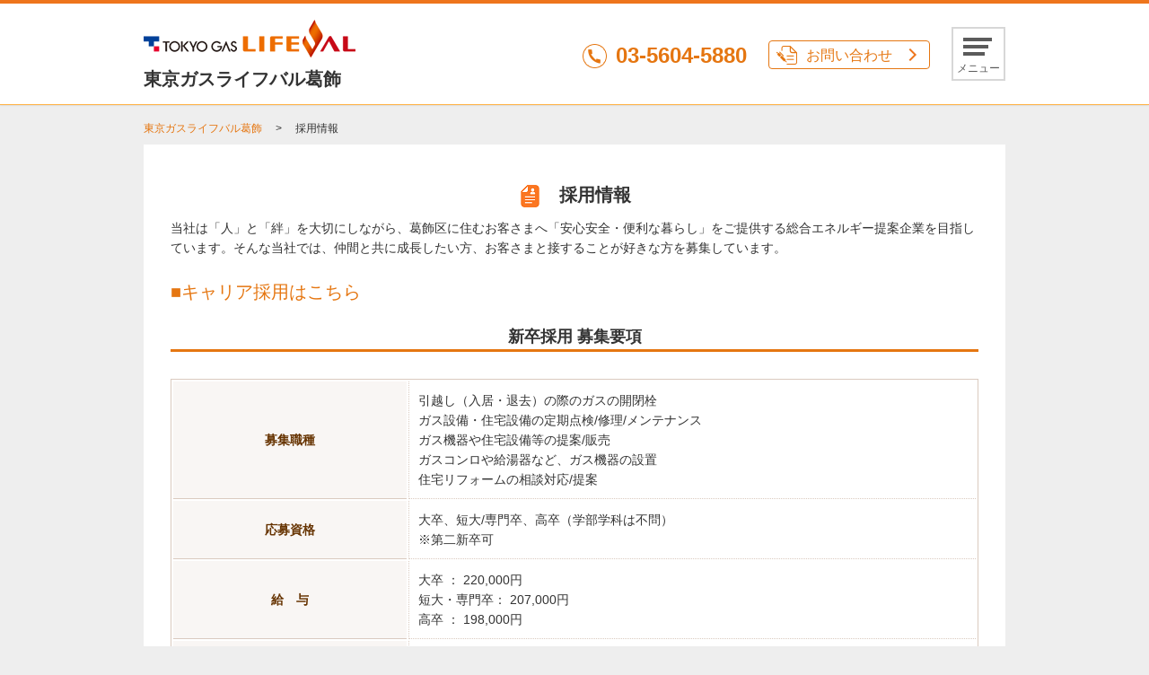

--- FILE ---
content_type: text/html
request_url: https://tg-lifeval.jp/katsushika/recruit/
body_size: 15460
content:
<!DOCTYPE html>
<html lang="ja">
<head>
<title>採用情報 |　東京ガスライフバル葛飾 ライフバル葛飾</title>
<meta name="keywords" content="ライフバル葛飾,ガス,ライフバル,ガス機器,リフォーム,住宅,修理,メンテナンス">
<meta name="description" content="ライフバル葛飾のリフォームです。東京ガスの地域の顔として、ガスに関するワンストップサービスをご提供。リフォーム、家庭用燃料電池エネファーム、太陽光発電ならライフバル葛飾へ">
<meta charset="UTF-8">
<meta http-equiv="X-UA-Compatible" content="IE=edge">
<meta name="viewport" content="width=device-width, initial-scale=1">

<link rel="shortcut icon" href="/favicon.ico" />
<link rel="stylesheet" href="/css/common/base.css">
<link rel="stylesheet" href="/css/common/layout.css">
<link rel="stylesheet" href="/css/common/layout-page-top.css">
<link rel="stylesheet" href="/css/common/layout-page-shop.css">
<link rel="stylesheet" href="/css/common/layout-page-event.css">
<link rel="stylesheet" href="/css/common/slick.css">
<link rel="stylesheet" href="/css/common/slick-theme.css">
<link rel="stylesheet" href="/css/common/jquery.mCustomScrollbar.css">
<link rel="stylesheet" href="/css/common/layout-responsive.css">
<link rel="stylesheet" href="/css/common/layout-page-top-responsive.css">

<link rel="stylesheet" href="/css/common/layout-page-shop-responsive.css">
<link rel="stylesheet" href="/css/common/layout-page-event-responsive.css">

<!-- Google Tag Manager --> <script>(function(w,d,s,l,i){w[l]=w[l]||[];w[l].push({'gtm.start': new Date().getTime(),event:'gtm.js'});var f=d.getElementsByTagName(s)[0], j=d.createElement(s),dl=l!='dataLayer'?'&l='+l:'';j.async=true;j.src= 'https://www.googletagmanager.com/gtm.js?id='+i+dl;f.parentNode.insertBefore(j,f); })(window,document,'script','dataLayer','GTM-KDQK8P2');</script> <!-- End Google Tag Manager -->

<!--[if lt IE 9]>
<script src="js/common/html5shiv.js" type="text/javascript"></script>
<![endif]-->

<link rel="stylesheet" href="/css/common/layout-page-reform.css">
<link rel="stylesheet" href="/css/common/layout-page-reform-responsive.css">

<meta property="og:url" content="https://tg-lifeval.jp/katsushika/recruit/" />
<meta property="og:type" content=" article" />
<meta property="og:title" content="採用情報 | 東京ガス ライフバル葛飾" />
<meta property="og:description" content="家庭用燃料電池「エネファーム」、太陽光発電、Ｗ発電など最新のガス機器販売に加え、キッチン・浴室・洗面・トイレ・リビングなどのリフォームを通じて快適な住環境をご提案します。ガス機器の修理も迅速対応いたします。" />
<meta property="og:site_name" content="東京ガス ライフバル葛飾" />
<meta property="og:image" content=" /img/common/og_img.png" />
<link rel="canonical" href="https://tg-lifeval.jp/katsushika/recruit/" />


<script defer src="https://use.fontawesome.com/releases/v5.0.6/js/all.js"></script>
<link rel="stylesheet" href="/katsushika/recruit/e7c97201ec87eb715a9db2db132e5b2728165067.css">
<style type="text/css">
  
div.example {
max-width: 100%;
}

div.example img {
margin: 0 10px;
}

   @media screen and (max-width: 738px) {
div.example img {
margin: 10px 0;
}}


    </style>
</head>
<body>


<!-- Google Tag Manager (noscript) --> <noscript><iframe src="https://www.googletagmanager.com/ns.html?id=GTM-KDQK8P2" height="0" width="0" style="display:none;visibility:hidden"></iframe></noscript> <!-- End Google Tag Manager (noscript) -->



<header>
<div>
<a href="" class="h1-header">
<span class="logo">ライフバル</span>
<span class="company-name"></span>
</a>
<div class="side-container">
<div class="txt-notation for-pc"><p>平日・土 9:00～19:00 / 日・祝 9:00～17:30</p></div>
<a href="tel:" class="bnt-phone for-sp"></a>
<span class="phone-num"></span>
<a href="" target="" class="btn-contact">お問い合わせ</a>
<button id="main-menu"><span>メニュー</span></button>
<div class="nav-bg"></div>
<nav>
<div class="menu-container">
<div class="header">
<span class="logo">ライフバル</span>
<button id="btn-nav-close"><span>X</span></button>
</div>
<div class="nav-container">


  




<ul class="link-group-before">
<li><a href="/katsushika/" id="link-nav-home">ホーム</a></li>
<!--li><a href="https://home.tokyo-gas.co.jp/service/repair/index.html" target="_blank" id="link-nav-estimate"><span class="has-icon">修理 (ガス機器・水まわり)</span></a></li-->

<li><a href="https://home.tokyo-gas.co.jp/service/equipment/gas_repair/index.html" target="_blank" id="link-nav-estimate"><span class="has-icon">ガス機器修理 (給湯器・コンロ等)</span></a></li>
<li><a href="https://home.tokyo-gas.co.jp/service/equipment/water_repair/index.html" target="_blank" id="link-nav-estimate"><span class="has-icon"><b>水まわり修理</b> (トイレ・蛇口等)</span></a></li>
<li><a href="/katsushika/reform/" id="link-nav-reform">リフォーム</a></li>
<li><a href="/katsushika/power/" id="link-nav-electric">電気</a></li>
<li><a href="/katsushika/s_support/" id="link-nav-s_support">ガス機器スペシャルサポート</a></li>
<li><a href="https://kaji.tokyo-gas.co.jp/signup/mail_form?introducer=3533902" target="_blank" id="link-nav-cleaning"><span class="has-icon">東京ガスのハウスクリーニング</span></a></li>
<li><a href="/katsushika/event/" id="link-nav-event">イベント・キャンペーン</a></li>
<li><a href="/katsushika/customer/" id="link-nav-voice">お客さまの声</a></li>
<!--li><a href="" id="link-nav-bussinessitem">業務用商品（法人）</a></li-->

</ul>
<ul class="link-group-after">
<li id="link-nav-shop-list">
<p>店舗のご案内</p>
<ul>
<li><a href="/katsushika/shiratori/">東京ガスライフバル葛飾 白鳥店</a></li>
</ul>
</li>
<li><a href="/katsushika/inquiry/" id="link-nav-inqury">お問い合わせ</a></li>
<li><a href="https://home.tokyo-gas.co.jp/location/lifeval.html" target="_blank" id="link-nav-about"><span class="has-icon">ライフバルとは</span></a></li>
<li><a href="/katsushika/company/" id="link-nav-company">会社案内</a></li>
<li><a href="/katsushika/recruit/" id="link-nav-recruite">採用情報</a></li>
<li><a href="/katsushika/privacypolicy/" id="link-nav-privacy">プライバシーポリシー</a></li>
</ul>




</div>
</div>
</nav>
</div>
</div>
</header>



<main class="inner-page">
<div class="pankuzu">
<ul>
<li></li>
<li>採用情報</li>
</ul>
</div>


<!--section class="common-layout"-->
<section class="recruit">



<div>

<h1 class="has-icon"><img src="/katsushika/inc/cdd0e8ea2753f8d0573cc91285fbd12fc73d4dc6.png" alt="採用情報">採用情報</h1>
<div class="section">
<p>当社は「人」と「絆」を大切にしながら、葛飾区に住むお客さまへ「安心安全・便利な暮らし」をご提供する総合エネルギー提案企業を目指しています。そんな当社では、仲間と共に成長したい方、お客さまと接することが好きな方を募集しています。</p>
<p></p><br>

<div class="list">
<ul class="clearfix">
<li><big><big><a href="/katsushika/recruit/index200.html" class="active">■キャリア採用はこちら</a></big></big></li>
</ul>
</div>


<div id="anc01" class="myContents active">
<h2><p class="txt-center">新卒採用 募集要項</p></h2>

<table class="table-standard2" style="margin-top: 30px;">
<tbody>
<tr>
<th>募集職種</th>
<td>
<p>引越し（入居・退去）の際のガスの開閉栓</p>
<p>ガス設備・住宅設備の定期点検/修理/メンテナンス</p>
<p>ガス機器や住宅設備等の提案/販売</p>
<p>ガスコンロや給湯器など、ガス機器の設置</p>
<p>住宅リフォームの相談対応/提案</p>
</td>
</tr>
<tr>
<th>応募資格</th>
<td>
<p>大卒、短大/専門卒、高卒（学部学科は不問）</p>
<p>※第二新卒可</p>
</td>
</tr>
<tr>
<th>給　与</th>
<td>
大卒 ： 220,000円<br />
短大・専門卒： 207,000円<br />
高卒 ： 198,000円</td>
</tr>
<tr>
<th>昇給賞与</th>
<td>昇給あり（実績に応じ）<br />
賞与/年2回（6月、12月）</td>
</tr>
<tr>
<th>諸手当</th>
<td>通勤手当、時間外勤務手当、家族手当</td>
</tr>
<tr>
<th>勤務時間</th>
<td>8時30分～17時30分（実働8時間）</td>
</tr>
<tr>
<th>休日休暇</th>
<td>
<p>年間休日113日<small>※2025年度より</small>、夏季休暇、年末年始休暇、慶弔休暇、有給休暇</p>
</td></tr>

<tr>
<th>待　遇</th>
<td>
<p>制服貸与、社会保険完備、厚生施設利用可</p>
</td></tr>
<tr>
<th>試用期間</th>
<td>
<p>3ヵ月（労働条件変更なし）</p>
</td></tr>
<tr>
<th>勤務地</th>
<td>
<p>東京都荒川区南千住3-13-1　東京ガス千住ビルA館3階</p>
<p>【交通アクセス】JR線・日比谷線・つくばエキスプレス線　南千住駅　徒歩10分</p>
</td>
</tr>
<tr>
<th>採用ステップ</th>
<td>書類選考→面接2回（一次面接時、一般常識テストあり）→内定</td>
</tr>
<tr>
<th>お問い合わせ先</th>
<td>東京ガスライフバル葛飾<br />
TEL：<a href="tel:03-5604-5662">03-5604-5662</a>
<p>担当：企画総務部　採用担当</p>
</td>
</tr>

</tbody>

</table>

<center>
<div class="example">
<a href="https://en-gage.net/tglv-katsushika/" title="募集内容" target="_blank"><img src="/katsushika/recruit/869d00c2398758dcefebbb177b6bdf9f7d8d0322.jpg" alt="ご応募はこちら" width="320px" height="90px" hspace="5px" margin-top="10px"></a>
<a  href="https://www.instagram.com/tgl.katsushika_recruit/" title="インスタグラム"><img src="/katsushika/6dd38f38950b95c93d19f6086a563fe20f68a857.jpg" alt="インスタグラム" width="320px" height="90px" hspace="5px" margin-top="10px"></a>
</div>
</center>

</div>
</div></div>
</section>






<div class="footer-sub-menu">


  




<ul class="btn-container">
<!--li class="nigyo"><a href="https://home.tokyo-gas.co.jp/service/repair/index.html" target="_blank"><figure class="icon-repair"><img src="/img/common/footer-sub-menu-gass.png" alt="修理・お見積"></figure><span>修理<br><span class="mini">(ガス機器・水まわり)<img class="blank_icon" src="/img/common/icon-outer-link.png" alt=""></span></span></a></li-->
<li class="nigyo"><a href="/katsushika/s_support/"><figure class="icon-s_support"><img src="/img/common/footer-sub-menu-s_support.png" alt="ガス機器スペシャルサポート"></figure><span>ガス機器<br>スペシャルサポート</span></a></li>
<li><a href="/katsushika/customer/"><figure><img src="/img/common/footer-sub-menu-uservoice.png" alt="お客さまの声"></figure><span>お客さまの声</span></a></li>
<li><a href="https://home.tokyo-gas.co.jp/service/repair/water/index.html" target="_blank"><figure><img src="/img/common/footer-sub-menu-gass.png" alt="水まわり修理"></figure><span>水まわり修理<img class="blank_icon" src="/img/common/icon-outer-link.png" alt=""></span></a></li>
<li><a href="https://home.tokyo-gas.co.jp/service/repair/equipment/index.html" target="_blank"><figure><img src="/img/common/footer-sub-menu-gass.png" alt="ガス機器修理"></figure><span>ガス機器修理<img class="blank_icon" src="/img/common/icon-outer-link.png" alt=""></span></a></li>
<!--li><a href="https://home.tokyo-gas.co.jp/service/equipment/water_repair/index.html" target="_blank"><figure><img src="/katsushika/inc/7f5b967d0fd4396f088b87219810e6e7154ef154.png" alt="修理・お見積"></figure><span>水まわり修理<span class="mini"><img class="blank_icon" src="/img/common/icon-outer-link.png" alt=""></span></span></a></li>
<li><a href="https://home.tokyo-gas.co.jp/service/equipment/gas_repair/index.html" target="_blank"><figure><img src="/img/common/footer-sub-menu-gass.png" alt="修理・お見積"></figure><span>ガス機器修理<span class="mini"><img class="blank_icon" src="/img/common/icon-outer-link.png" alt=""></span></span></a></li-->
<li><a href="/katsushika/power/"><figure class="icon-electric"><img src="/img/common/footer-sub-menu-electric.png" alt="電気"></figure><span>電気</span></a></li>
<li><a href="/katsushika/event/"><figure><img src="/img/common/footer-sub-menu-event.png" alt="イベント・キャンペーン"></figure><span>イベント・キャンペーン</span></a></li>
<li class="nigyo"><a href="https://kaji.tokyo-gas.co.jp/signup/mail_form?introducer=3533902" target="_blank"><figure class="icon-s_support"><img src="/img/common/footer-sub-menu-cleaning.png" alt="東京ガスのハウスクリーニング"></figure><span>東京ガスの<br>ハウスクリーニング</span></a></li>
<li><a href="/katsushika/reform/"><figure><img src="/img/common/footer-sub-menu-reform.png" alt="リフォーム"></figure><span>リフォーム</span></a></li>
<!--li><a href="/katsushika/company/"><figure><img src="/img/common/footer-sub-menu-bussiness.png" alt="会社案内"></figure><span>会社案内</span></a></li-->
<!--li><a href="/katsushika/recruit/"><figure><img src="/katsushika/inc/cdd0e8ea2753f8d0573cc91285fbd12fc73d4dc6.png" alt="採用情報"></figure><span>採用情報</span></a></li-->


<!--li><a href="/katsushika/"><figure><img src="/img/common/footer-sub-menu-bussiness.png" alt="業務用商品（法人）"></figure><span>業務用商品（法人）</span></a></li-->
</ul>
<ul class="txt-link-container">
<li id="link-top"><a href="/katsushika/">ホーム</a></li>
<li><a href="https://home.tokyo-gas.co.jp/location/lifeval.html" target="_blank" class="icon-outer-link">ライフバルとは</a></li>
<li><a href="/katsushika/company/">会社案内</a></li>
<li><a href="/katsushika/recruit/">採用情報</a></li>
<li><a href="/katsushika/privacypolicy/">プライバシ―ポリシー</a></li>
</ul>


</div>






<footer>
<div>
<div>
<ul class="banner-container">





<li><a href="https://tg-uchi.jp/" title="ウチコト" target="_blank"><img src="/img/common/banner-footer-uchitoko.png" alt="ウチコト"></a></li>
<!--li><a href="https://members.tokyo-gas.co.jp/" title="my　TOKYO　GAS" target="_blank"><img src="/img/common/banner-footer-myTOKYOGAS.png" alt="my　TOKYO　GAS"></a></li-->
<li><a href="https://tg-lifeval.jp/brand/" title="my Pride" target="_blank"><img src="/img/common/banner-footer-mypride.png" alt="my Pride"></a></li>
<li><a href="https://krs.bz/tg-lv_katsushika/m/partner" title="パートナー企業募集" target="_blank"><img src="/katsushika/pa-tona.png" alt="パートナー企業募集"></a></li>



</ul>
</div>
</div>
<p>&copy;TOKYO GAS LIVING HOLDINGS Co., Ltd. All Rights Reserved.</p>
</footer>
<script type="text/javascript" src="/js/common/jquery-3.7.1.min.js"></script>
<script type="text/javascript" src="/js/common/jquery.easing.1.3.js"></script>
<script type="text/javascript" src="/js/common/jquery.mCustomScrollbar.concat.min.js"></script>
<script type="text/javascript" src="/js/common/slick.js"></script>
<script type="text/javascript" src="/js/common/jquery.matchHeight.js"></script>
<script type="text/javascript" src="/js/common/html_ajaster.js"></script>
<script type="text/javascript" src="/js/common/html_create.js"></script>
<script type="text/javascript" src="/include/power/param.js"></script>
<script type="text/javascript" src="/include/s_support/param.js"></script>

</main>
<!-- / #reform-modal -->
</body>
</html>

--- FILE ---
content_type: text/css
request_url: https://tg-lifeval.jp/css/common/layout-page-top.css
body_size: 7156
content:
@charset "utf-8";
body{
	overflow-x{
		hidden;
	}
}
/* Top */
.inner-page .mv-container{
	display: block;
	width:100%!important;
	overflow: hidden;
	margin: 0 auto 20px;
}
.inner-page .mv-container ul{
}
.inner-page .mv-container .slick-dots{
	
}
.inner-page .mv-container .slick-slide{
	max-width: 960px !important;
	margin: 0 0 0 20px;
}
.inner-page .mv-container li img{
	max-width: 100%;
}
.inner-page .mv-container img.for-sp{
	display: none;
}
.inner-page .mv-container li.item{
	max-width: 960px;
}
.inner-page .mv-container .slick-dots li{
	display: inline-block;
}
.inner-page .mv-container .slick-list{
	overflow:visible !important;
}
.inner-page .mv-container .item{	
}
.inner-page .mv-container .item img{
	width:100%;
}
.inner-page .mv-container .slick-dots .slick-pre,
.inner-page .mv-container .slick-dots .slick-next{
	height: 50px;
	width: 50px;
	min-width: 0;
	background: #e57611!important;
}



.information-container{
	display: table;
	width:960px;
	margin: 0 auto 30px;
}
.information-container > div{
	display: table-cell;
	box-sizing: border-box;
	vertical-align:top;
}
.information-container .news_area{
	width:570px;
	padding: 18px 20px 20px;
	background: #fff;
}
.information-container .news_area ul{
	
}
.information-container .news_area li{
	display: table;
	width: 100%;
	margin-bottom:15px;
	padding-bottom: 15px;
	border-bottom: solid 1px #ddd;
	vertical-align:top;
}
.information-container .news_area  .new-container{
	overflow:hidden;
	margin-top: 20px;
}
.information-container .news_area li .txt-date-info{
	display: table-cell;
	width:85px;
	font-size:14px;
}
.information-container .news_area li p{
	display: table-cell;
	padding-left: 10px;
}
.information-container .news_area li .txt-date-info .txt-label{
	display: inline-block;
	width:85px;
	height: 20px;
	line-height: 20px;
	color:#fff;
	text-align: center;
	font-size: 10px;
}
.information-container .news_area li .txt-date-info .txt-label.important-news{
	background:#ff4b71;
}
.information-container .news_area li .txt-date-info .txt-label.pickup-news{
	background:#b2d03c;
}
.information-container .news_area li .txt-date-info .txt-label.new-news{
	background:#4bb1ff;
}
.information-container .news_area h2{
	height: 27px;
	margin: 0;
	padding-left: 45px;
	border:none;
	background: url(../../img/common/icon-top-info.png)no-repeat 0 center scroll;
	line-height: 27px;
}
.information-container .banner_area{
	padding-left: 30px;
}
.information-container .banner_area > ul{
	height: 100%;
	padding: 18px 20px 20px;
	background:#fff;
	box-sizing: border-box;
}
.information-container .banner_area > ul h2{
	height: 27px;
	margin: 0;
	padding-left: 45px;
	padding-bottom:2px;
	border:none;
	background: url(../../img/common/icon-top-pickup.png)no-repeat 0 center scroll;
	line-height: 27px;
}
.information-container .banner_area > ul li{
	padding-top:18px;
}
.information-container .banner_area > ul li:first-child{
	padding-top:0;
}
.information-container .banner_area figure{
	text-align: center;
}
.information-container .banner_area a:hover{
	opacity: 0.7;
}
.information-container .banner_area figure:hover{
	opacity: 0.7;
}

/* 横浜系トップ */
.information-container-wide{
	display:block;
	width:960px;
	margin: 0 auto 30px;
	font-size: 0;
}
.information-container-wide .information-container{
	display:  inline-block;
	width:570px;
	vertical-align:top;
}
.information-container-wide .information-container > div{
	display: block;
}
.information-container-wide .information-container .news_area{
	font-size: 14px;
}
.information-container-wide .information-container .banner_area{
	margin-top: 30px;
	padding-left: 0;
}
.information-container-wide .banner_area > ul{
	font-size: 0;
}
.information-container-wide .banner_area > ul li{
	display: inline-block;
	width:calc((100% - 20px)/ 2);
}

.information-container-wide .banner_area > ul li:first-child{
	width:100%;
	padding-top:0;
}
.information-container-wide .banner_area > ul li:nth-child(2n){
	margin-right: 20px;
}
.information-container-wide .banner_area > ul li figure{
	text-align:left;
}
.information-container-wide .banner_area > ul li figure img{
	width:100%;
}
.information-container-wide .fb-container-box{
	display:  inline-block;
	width:calc(100% - 600px);
	margin-left: 30px;
	background:#fff;
	vertical-align:top;
	font-size: 14px;
}
.information-container-wide .fb-container-box > div{
	padding: 20px;
}
.information-container-wide .fb-container-box  h2{
	margin-top: 0;
	border-bottom:none;
}
.information-container-wide .fb-container-box  h2 img{
	display: inline-block;
	margin-right: 10px;
}
.information-container-wide .fb-container-box p{
	padding-top:15px;
	font-size: 12px;
}



main.inner-page .top-tenant-info{
	margin-top: 10px;
}
main.inner-page .top-tenant-info h2{
	width: 100%;
	height:auto;
	margin: 0;
	border:none;
	background: none;
	text-align: center;
	border: none;
}
main.inner-page .top-tenant-info h2 span{
	position: relative;
	display: inline-block;
	height:auto;
	margin-top: 10px;
	padding-left: 55px;
}
main.inner-page .top-tenant-info h2 span:before{
	position:absolute;
	top: 50%;
	left:0;
	width:43px;
	height:25px;
	margin-top:-18px;
	background: url(../../img/common/icon-top-shopinfo.png)no-repeat 0 center scroll;
	content:"";
}
main.inner-page .top-tenant-info ul{
	margin-top: -10px;
	font-size: 0;
}
main.inner-page .top-tenant-info li{
	position: relative;
	display: inline-block;
	width: calc((100% - 40px) / 2);
	margin: 40px 40px 0 0;
	padding-left: 170px;
	box-sizing: border-box;
	vertical-align:top;
}
main.inner-page .signle-shop{
	
    text-align:center;
}
main.inner-page .top-tenant-info li.shop-single.no-img{
	width: auto;
	margin-right: 0;
	padding-left: 0 !important;
    text-align:left;
}
main.inner-page .top-tenant-info .signle-shop{
    text-align:center;
}
main.inner-page .top-tenant-info .signle-shop li{
	text-align:left;
}
main.inner-page .top-tenant-info li:nth-child(2n){
	margin-right: 0;
}
main.inner-page .top-tenant-info li figure{
	position: absolute;
	overflow: hidden;
	width:150px;
	top: 0;
	left: 0;
}
main.inner-page .top-tenant-info li figure img{
	width: 100%;
	max-width: 150px;
	max-height:160px
	
}
main.inner-page .top-tenant-info li a{
	display: inline-block;
	margin-bottom: 10px;
	margin:0;
	font-size:14px;
	font-weight: 600;
}
.top-tenant-info li a:hover{
	opacity: 0.7;
}
main.inner-page .top-tenant-info li h3{
	margin: 0;
	font-size:14px !important;
}
main.inner-page .top-tenant-info li h3 span{
	font-size:14px !important;
}
main.inner-page .top-tenant-info li .txt-address{
	font-size:14px;
	margin-bottom: 15px;
}
main.inner-page .top-tenant-info li .txt-contant-info{
	display: none!important;
}
main.inner-page .top-tenant-info li .txt-contact-info{
	font-size:12px;
	margin-bottom: 15px;
}
main.inner-page .top-tenant-info li .works-info span{
	position: relative;
	display: inline-block;
	padding-left: 16px;
	font-size:14px;
}
main.inner-page .top-tenant-info li .works-info span:before{
	position:absolute;
	top: 6px;
	left: 0;
	height: 12px;
	width:12px;
	border-radius:50%;
	background:#ffb346;
	content:"";
}

main.inner-page .top-tenant-info .area-link{
	padding: 40px 0 0;
}
main.inner-page .top-tenant-info .area-link a{
	display: inline-block;
	margin: 0 20px;
}


--- FILE ---
content_type: text/css
request_url: https://tg-lifeval.jp/css/common/layout-page-event.css
body_size: 2288
content:
@charset "utf-8";
.event-container{
	display: table;
	width: 100%;
	margin: 40px 0 30px;
	padding-bottom: 30px;
	border-bottom: dashed 1px #ddd;
}
.event-container figure{
	display: table-cell;
	width: 480px;
	padding-right: 40px;
}
.event-container  figure img{
	width: 100%;
	border: solid 1px #ccc;
}
.event-container .detail{
	display: table-cell;
	vertical-align:top;
}
.event-container .detail h3{
	margin-bottom: 20px;
	font-size: 14px;
}
.event-container .detail h3 img{
	display: inline-block;
	margin-right: 10px;
}
.event-container .detail h3 .ttl{
	display: inline-block;
	margin-left: 10px;
}
.event-container .detail dl{
	margin-top: 20px;
}
.event-container .detail dt{
	display: inline-block;
	height: 30px;
	margin-bottom:10px;	
	padding: 0 40px;
	border-radius: 15px;
	background: #e57611;
	color: #fff;
	line-height: 30px;
}
.event-container .detail p.link-container{
	padding-top:20px;
	text-align: center;
}
.event-container .detail p.link-container a{
	position: relative;
	display: inline-block;
	width: 230px;
	height: 50px;
	padding:0 30px 0 20px;
	line-height: 50px;
}
.event-container .detail  a:before{
	background-position: 0 center;
	background-size:10px auto;
	content:"";
}
.event-container .detail  .txt-sub-msg{
	margin-top: 20px;
}
/*cooking-info-container */
.cooking-info-container{
	display: table;
	width: 100%;
	padding-bottom:30px;
}
h3.ttl-cooking{
	display: inline-block;
	margin-right: 10px;
}
h3.ttl-cooking img{
	display: inline-block;
	margin-right: 10px !important;
}
h3.ttl-cooking .ttl{
	display: inline-block;
	margin-left: 10px;
	color:#333;
	font-size: 18px;
}
.cooking-info-container figure{
	display: table-cell;
}
.cooking-info-container figure img{
	width: 300px;
}
.cooking-info-container > div{
	display: table-cell;
	padding-left: 30px;
	vertical-align:top;
}
.cooking-info-container  table{
	width: 100%;
    border: solid 1px #dacabf;
}
.cooking-info-container  table th {
    width: 120px;
	padding: 10px;
    background-color: #f9f6f4;
    border-bottom: solid 1px #dacabf;
    color: #663300;
    text-align: center;
	vertical-align:middle;
}
.cooking-info-container  table td{
	padding: 10px;
	border-bottom: dotted 1px #dacabf;
}
.cooking-info-container  table tr:last-child th,
.cooking-info-container  table tr:last-child td{
	border:none;
}
p.no_reslut{
	padding: 40px 0;
	text-align:center;
	font-size: 18px;
}

--- FILE ---
content_type: text/css
request_url: https://tg-lifeval.jp/css/common/slick-theme.css
body_size: 3725
content:
@charset 'UTF-8';
/* Slider */
.slick-loading .slick-list
{
    background: #fff url('./ajax-loader.gif') center center no-repeat;
}


.slick-dots li button{
	width: 8px!important;
	min-width: 0!important;
	height: 8px!important;
	padding: 0 !important;
	border-radius: 50%;
	background: #e57611!important;
	box-shadow:none;
	text-indent:-77777px;
}
.slick-dots .slick-active button{
	width: 8px!important;
	min-width: 0!important;
	height: 8px;
	padding: 0 !important;
	border: solid 2px #e57611;
	border-radius: 50%;
	background: transparent!important;
	box-shadow:none;
	text-indent:-77777px;
}
/* Arrows */
.slick-prev,
.slick-next
{
    font-size: 0;
    line-height: 0;

    position: absolute;
    top: 50%;
	z-index: 100;

    display: block;

    width: 50px;
	min-width: 0;
    height: 50px;
    padding: 0;
	border-radius:50%;
    -webkit-transform: translate(0, -50%);
    -ms-transform: translate(0, -50%);
    transform: translate(0, -50%);

    cursor: pointer;
	background: rgba(0, 0, 0,0.6) !important;
	box-shadow: none;
    color: transparent;
    border: none;
    outline: none;
    background: transparent;
}
.slick-prev:hover,
.slick-prev:focus,
.slick-next:hover,
.slick-next:focus
{
    color: transparent;
    outline: none;
    background: transparent;
}
.slick-prev:hover:before,
.slick-prev:focus:before,
.slick-next:hover:before,
.slick-next:focus:before
{
    opacity: 1;
}
.slick-prev.slick-disabled:before,
.slick-next.slick-disabled:before
{
    opacity: .25;
}
.slick-next{
	left: 50% !important;
	margin-left: 460px;
	background:rgba(0, 0, 0,0.6) url(../../img/common/allow-for-slick-l.png) no-repeat  center center scroll !important;
}
.slick-prev:before,
.slick-next:before
{
    font-family: 'slick';
    font-size: 20px;
    line-height: 1;

    opacity: .75;
    color: white;

    -webkit-font-smoothing: antialiased;
    -moz-osx-font-smoothing: grayscale;
}

.slick-prev
{
	left: 50% !important;
	margin-left: -500px;
	
	background:rgba(0, 0, 0,0.6) url(../../img/common/allow-for-slick-r.png) no-repeat  center center scroll !important;
}
[dir='rtl'] .slick-prev
{
    right: -25px;
    left: auto;
}
.slick-prev:before
{
	
    content: ' ';
}
[dir='rtl'] .slick-prev:before
{
    content: '→';
}

.slick-next
{
    right: -25px;
}
[dir='rtl'] .slick-next
{
    right: auto;
    left: -25px;
	background:rgba(0, 0, 0,0.6) url(../../img/common/allow-for-slick-l.png) no-repeat  center center scroll !important;
}
.slick-next:before
{
    content: '';
}
[dir='rtl'] .slick-next:before
{
    content: '←';
}

/* Dots */
.slick-dotted.slick-slider
{
    margin-bottom: 30px;
}

.slick-dots
{
    position: absolute;
    bottom: -25px;

    display: block;

    width: 100%;
    padding: 0;
    margin: 0;

    list-style: none;

    text-align: center;
}
.slick-dots li
{
    position: relative;

    display: inline-block;

    width: 20px;
    height: 20px;
    margin: 0 5px;
    padding: 0;

    cursor: pointer;
}
.slick-dots li button
{
    font-size: 0;
    line-height: 0;

    display: block;

    width: 20px;
    height: 20px;
    padding: 5px;

    cursor: pointer;

    color: transparent;
    border: 0;
    outline: none;
    background: transparent;
}
.slick-dots li button:hover,
.slick-dots li button:focus
{
    outline: none;
}
.slick-dots li button:hover:before,
.slick-dots li button:focus:before
{
    opacity: 1;
}
.slick-dots li button:before
{
    font-family: 'slick';
    font-size: 6px;
    line-height: 20px;

    position: absolute;
    top: 0;
    left: 0;

    width: 20px;
    height: 20px;

    content: '•';
    text-align: center;

    opacity: .25;
    color: black;

    -webkit-font-smoothing: antialiased;
    -moz-osx-font-smoothing: grayscale;
}
.slick-dots li.slick-active button:before
{
    opacity: .75;
    color: black;
}


--- FILE ---
content_type: text/css
request_url: https://tg-lifeval.jp/css/common/layout-page-top-responsive.css
body_size: 5002
content:
@charset "utf-8";

@media only screen and (max-width: 766px){
/* Top */

.inner-page .mv-container{
	display: block;
	width:100%;
	margin: 0 auto 20px;
}
.inner-page .mv-container .slick-slide{
	max-width: 100% !important;
    margin: 0 !important;
	padding :0 !important
}
.inner-page .mv-container .slick-list{
	padding :0 !important
}
.inner-page .mv-container .item{
	width: 100%;
    margin: 0 !important;
	padding :0 !important
}
.inner-page .mv-container .item img{
	width:100% ;
}
.inner-page .mv-container img.for-sp{
	display: inline-block;
}
.inner-page .mv-container img.for-pc{
	display: none !important;
}
.information-container{
	display: block;
	width:auto;
}
.information-container > div{
	display: block;
	width:auto;
}
.information-container .news_area{
	width:auto;
	padding: 18px 15px 15px;
}
.information-container .news_area ul{
	
}
.information-container .news_area li{
	display: table;
	width: 100%;
	margin-bottom:15px;
	padding-bottom: 15px;
	border-bottom: solid 1px #ddd;
	vertical-align:top;
}
.information-container .news_area  .new-container{
	overflow:hidden;
	margin-top: 20px;
}
.information-container .news_area li .txt-date-info{
	font-size:12px;
}
.information-container .news_area li p{
	display: table-cell;
	padding-left: 10px;
	font-size:13px;
}
.information-container .news_area li .txt-date-info .txt-label{
	display: inline-block;
	width:85px;
	height: 20px;
	line-height: 20px;
	color:#fff;
	text-align: center;
	font-size: 10px;
}
.information-container{
	width: auto;
}
.information-container .news_area h2{
}
.information-container .banner_area{
	margin-top: 20px;
	padding-left: 0;
}
.information-container .banner_area > ul{
	height: 100%;
	padding: 18px 20px 20px;
	background:#fff;
	box-sizing: border-box;
}
.information-container .banner_area > ul h2{
	height: 27px;
	margin: 0;
	padding-left: 45px;
	padding-bottom:2px;
	background: url(../../img/common/icon-top-pickup.png)no-repeat 0 center scroll;
	line-height: 27px;
}
.information-container .banner_area > ul li figure img{
	max-width: 400px;
	width: 100%;
}


/* 横浜系トップ */
.information-container-wide{
	width: 100%;
	margin-bottom:15px;
	font-size: 0;
}
.information-container-wide .information-container{
	display: block;
	width: 100%;
}
.information-container-wide .information-container > div{
	display: block;
}

.information-container-wide .information-container .banner_area{
	margin-top: 15px;
	padding-left: 0;
}
.information-container-wide .banner_area > ul li{
	display: block;
	width:100%
}

.information-container-wide .banner_area > ul li:nth-child(2n){
	margin-right: 0;
}
.information-container-wide .banner_area > ul li figure{
	display: block;
	text-align:center;
	margin: 0 auto;
	max-width: 320px;
}
.information-container-wide .fb-container-box{
	display: block;
	width:100%;
	margin: 15px 0 0;
}
.information-container-wide .fb-container-box .fb-adapt-area{
	display: block;
	width: 320px;
	margin: 0 auto 15px;
}




main.inner-page .top-tenant-info{
	margin-: 10px 15px 0;
}
main.inner-page .top-tenant-info h2{
	width: 100%;
	height:auto;
	margin: 0;
	background: none;
	text-align: center;
	border: none;
	line-height:16px;
}
main.inner-page .top-tenant-info h2 span{
	font-size: 16x;
}
main.inner-page .top-tenant-info h2 span:before{
	position:absolute;
	top: 50%;
	left:0;
	width:43px;
	height:25px;
	margin-top:-18px;
	background: url(../../img/common/icon-top-shopinfo.png)no-repeat 0 center scroll;
	content:"";
}
main.inner-page .top-tenant-info ul{
	margin-top: 10px;
	font-size: 0;
}
main.inner-page .top-tenant-info li{
	position: relative;
	display: block;
	width: 100%;
	margin: 0 0  20px 0;
	padding-left: 130px;
	padding-top :20px;
	border-top: solid 1px #ccc;
	box-sizing: border-box;
	vertical-align:top;
}

main.inner-page .top-tenant-info li.shop-single.no-img{
	display: block;
	width: 100% !important;
    text-align:left;
}
main.inner-page .top-tenant-info li:first-child{
	margin-top: 0;
	border: none;
}
main.inner-page .top-tenant-info li:nth-child(2n){
	margin-right: 0;
}
main.inner-page .top-tenant-info li figure{
	top: 20px;
	width:120px;
}
main.inner-page .top-tenant-info li figure img{
	width: 100%;
	max-width: 150px;
	max-height:160px
	
}
main.inner-page .top-tenant-info li a{
	margin-bottom: 10px;
	font-size:13px;
}
main.inner-page .top-tenant-info li .txt-address{
	font-size:13px;
	margin-bottom: 10px;
}
main.inner-page .top-tenant-info li .txt-contact-info{
	font-size:12px;
	margin-bottom: 10px;
}
main.inner-page .top-tenant-info li .works-info span{
	position: relative;
	display: inline-block;
	padding-left: 16px;
	font-size:13px;
}
main.inner-page .top-tenant-info li .works-info span:before{
	position:absolute;
	top: 6px;
	left: 0;
	height: 12px;
	width:12px;
	border-radius:50%;
	background:#ffb346;
	content:"";
}

main.inner-page .top-tenant-info .area-link{
	padding: 30px 0 0;
	text-align:left !important;
}
main.inner-page .top-tenant-info .area-link.txt-left{
	text-align:left !important;
}
main.inner-page .top-tenant-info .area-link a{
	display: block !important;

	margin: 0 0 20px;
}
}


--- FILE ---
content_type: text/css
request_url: https://tg-lifeval.jp/css/common/layout-page-event-responsive.css
body_size: 1588
content:
@charset "utf-8";
@media only screen and (max-width: 766px){
.event-container{
	display: block;
	width: 100%;
	margin-top: 30px;
}
.event-container figure{
	display: block;
	width: auto;
	margin: 20px 15px 50px;
	padding: 0;
	text-align: center !important;
}
.event-container figure a{
	display: inline-block !important;
}
.event-container  figure img{
	display: inline-block !important;
	width: 100%;
	max-width: 400px;
	border: solid 1px #ccc;
}
.event-container .detail{
	display: block;
	padding-left: 10px;
	vertical-align:top;
}
.event-container .detail h3{
	margin-bottom: 30px;
}
.event-container .detail dl{
	margin-top: 40px;
}
.event-container .detail dt{
	display: inline-block;
	height: 30px;
	margin-bottom:10px;	
	padding: 0 20px;
	border-radius: 15px;
	background: #e57611;
	color: #fff;
	line-height: 30px;
}
.event-container .detail p.link-container{
	padding-top:30px;
}
.event-container .detail p.link-container a{
	position: relative;
	display: inline-block;
	padding:0 30px 0 20px;
}
.event-container .detail  a:before{
	position:absolute;
	top: 50%;
	left: 0;
	width: 9px;
	height:14px;
	margin-top: -7px;
	background: url(../../img/common/arrow-o-r.png) no-repeat 0 0  scroll;
	content:"";
}

.event-container .detail  a:after{
}


.cooking-info-container  table th {
	padding: 5px;
	width: 90px;
}
.cooking-info-container  table td{
	padding: 5px;
}
/*cooking-info-container */
.cooking-info-container{
	display: block;
}
.cooking-info-container figure{
	display: block;
	padding-bottom: 20px;
	text-align: center;
}
.cooking-info-container figure img{
	width: 100%;
	max-width:500px;
}
.cooking-info-container > div{
	display: block;
	padding-left: 0;
}
}

--- FILE ---
content_type: text/css
request_url: https://tg-lifeval.jp/css/common/layout-page-reform.css
body_size: 8323
content:
@charset "utf-8";
.reform-top  h1 img{
	margin-top: -8px;
}
.reform-top .txt-main-summary{
	padding: 0 0 10px;
	color: #663300;
	text-align: center;
	font-size: 18px;
}
.reform-top .btn-list-container {
    position: absolute;
    left: 0;
    top: 0;
}
.reform-top .btn-list-container a.active{
	opacity: 0.8;
}
.reform-top .btn-list-container li {
    display: inline-block;
    margin-right: 13px;
}
.reform-top .btn-list-container li :last-child{
    margin-right: 0;
}
.reform-top .btn-list-container a:hover,.reform-top .btnList a.active{ 
    opacity: 0.8;
}
.reform-top .main-nav-container {
	position: relative;
	margin-bottom:80px;
    padding: 0 30px;
	text-align: center;
}
.reform-top .main-nav {
    position: relative;
    padding-bottom: 98px;
    padding-top: 72px;
}
.reform-top .main-nav-container .img-block {
    margin-bottom: 25px;
    position: relative;
}
.reform-top .main-nav-container .balloon {
    position: absolute;
}
.reform-top .main-nav-container .kodate .balloon.f01 {
    top: 32%;
	left: 0;
}
.reform-top .main-nav-container .kodate .balloon.f02 {
    bottom: 0;
    left: 15%;
}
.reform-top .main-nav-container .kodate .balloon.f03 {
    bottom: 0;
    left: 38%;
}
.reform-top .main-nav-container .kodate .balloon.f04 {
    bottom: 0;
    left: 56%;
}
.reform-top .main-nav-container .kodate .balloon.f05 {
    top: 38%;
    right:-40px;
}

.reform-top .main-nav-container .mantion .balloon.f01 {
    top: 45%;
	left: 0%;
}
.reform-top .main-nav-container .mantion .balloon.f02 {
    bottom: 0;
    left: 12%;
}
.reform-top .main-nav-container .mantion .balloon.f03 {
    bottom: 9%;
    left: 41%;
}
.reform-top .main-nav-container .mantion  .balloon.f04 {
    bottom: 65%;
    left: 57%;
}
.reform-top .main-nav-container .mantion .balloon.f05 {
    top: 32%;
	right: -30px;
}
.reform-top .main-nav-container .mantion .balloon:hover{
	opacity:0.7;
}

.reform-top .reform-list{
	width: 100%;
	font-size: 0;
}

.reform-top .reform-list li{
	display: inline-block;
	width: 275px;
	margin: 0 30px 40px 0;
}
.reform-top .reform-list li:nth-child(3n){
	margin-right:0;
}
.reform-top .reform-list a{
	text-decoration: none;
	color:#333;
}
.reform-top .reform-list a:hover{
	opacity:0.7;
}
.reform-top .reform-list figure{
	display: block;
	margin: 0 auto;
    width: 275px;
	height: 310px;
}
.reform-top .reform-list figure img{
	width: 100%;
	height: 100%;
}
.reform-top h3 span{
    font-size: 20px!important;
}
.reform-top .reform-list .txt-ttl {
	display: block;
    width: 275px;
	margin: 0 auto 5px;
    line-height: 1.4;
	color:#97bf4a;
    font-size: 18px;
	text-align:center;
    font-weight: 600;
}
.reform-top .reform-list .btn{
	position:relative;
	display: block;
	margin: 0 auto;
    width: 275px;
	height: 60px;
	background-color: #97bf4a;
	border-radius: 0 0 4px 4px;
	text-align: center;
	color:#fff;
	line-height: 60px;
	font-size: 18px;
	font-weight:600;
}
.reform-top .reform-list .btn:after{
    position: absolute;
    top: 50%;
    right: 16px;
    width: 14px;
    height: 23px;
	margin-top :-12px;
    background-image: url(../../img/common/arrow-w-r.png);
    content: "";
}
.reform-top .reform-list.for-bath .txt-ttl{
	color: #ffa523;
}
.reform-top .reform-list.for-other .txt-ttl{
	color: #63cef3;
}
.reform-top .reform-list.for-bath .btn{
	background-color: #ffa523;
}

.reform-top .reform-list.for-other .btn{
	background-color: #63cef3;
}


.reform-top h3{
	margin-top: 30px;
	padding-bottom: 4px;
}
.reform-top h3 img {
    width: 52px;
	margin-right: 20px;
}

.ad-container{
	padding: 25px;
	background: #F1F8F9;
}
.ad-container h2{
	height: auto !important;
	margin: 0  0 25px !important;
	background:transparent !important;
	border:none !important;
	color: #663300;
	text-align: center;
}
.reform-top .ad-container figure{
	width: 100%;
    text-align: center;
}
.reform-top .ad-container figure img{
	display: inline;
}
.reform-top .ad-container  .contanct-info {
    max-width: 440px;
    margin: 0 auto 20px;
    padding: 30px 10px 10px;
    background-color: #fff;
    border: 1px solid #dacabf;
    text-align: center;;
}
.reform-top .ad-container  .contanct-info .txt-tel {
    display: inline-block;
    margin: 15px 0;
    padding: 0 0 0 24px;
    background: url(../../img/common/icon-phone3.png) no-repeat left center scroll;
	background-size: 18px auto;
    color: #f06300;
    line-height: 1.4;
    font-weight: 600;
    font-size: 26px;
}
.reform-top .ad-container .btn{
    position: relative;
    display: block;
    width: 250px;
	margin:30px auto;
    padding: 20px 25px;
    box-sizing: border-box;
	background-color: #C60B18;
    border-radius: 4px;
    color: #fff;
    text-decoration: none;
    text-align: center;
    font-weight: bold;
    font-size: 18px;
}
.reform-top .ad-container .btn:before{
	display: inline-block;
    width: 20px;
    height: 18px;
    margin-right: 10px;
    background-image: url(../../img/common/icon-tv.png);
	background-size: 100% auto;
    background-position: 0 0;
    vertical-align: middle;
	content: "";
}

.reform-top .flowList{
	text-align: center;
	font-size: 0;
}
.reform-top .flowList li{
	position: relative;
    display: inline-block;
    width: 140px;
    height: 170px;
    margin:0 28px 15px 0;
    background-color: #fff8f4;
    border: 3px solid #dacabf;
	box-sizing: border-box;
	color: #663300;
    font-size: 18px;
    font-weight: 600;
}
.reform-top .flowList li:after {
    position: absolute;
    display: inline-block;
    right: -28px;
    top: 50%;
    width: 28px;
    height: 35px;
    margin-top: -17px;
    background: url(../../img/common/icon-arrow-flow.png);
    content: "";
}
.reform-top .flowList li:last-child:after{
    display: none;	
}
.reform-top .flowList li .step {
    position: absolute;
    display: block;
    font-size: 11px;
    text-align: center;
    margin-top: 10px;
    top: 0;
    left: 0;
    right: 0;
    font-weight: normal;
}
.reform-top .flowList li .text {
    display: table-cell;
    width: 140px;
    height: 170px;
    text-align: center;
    vertical-align: middle;
    line-height: 1.4;
}
.reform-top .list-for-maker{
	position: relative;
	margin: 0 0 50px;
	padding: 30px;
	background-color: #fff8f4;
	font-size: 0;
}
.reform-top .list-for-maker li {
	display: inline-block;
    width: 25%;
    padding: 0 1% 10px;
    box-sizing: border-box;
    line-height: 1.5;
	font-size: 16px;
}
.reform-top .list-for-maker li:last-child{
	position: absolute;
	right: 10px;
	bottom:10px;
	width:auto;
	padding: 0;
}

/* reform-modal */
#reform-modal{
    text-align: center;
}
#reform-modal .lead {
    background-color: #F1F8F9;
    max-width: 750px;
    margin: 0 auto 20px;
    padding: 26px 0;
}
#reform-modal .title {
    margin-bottom: 30px;
}
#reform-modal ul {
    margin: 0 -2%;
}
#reform-modal ul li {
    float: left;
    width: 46%;
    list-style: none;
    background-color: #FDFDF9;
    padding: 10px 15px 30px;
    margin: 0 2% 20px;
    border: solid 1px #A3A37A;
    box-sizing: border-box;
	text-align:left;
}
#reform-modal .catch {
    margin-bottom: 15px;
    text-align: center;
}
#reform-modal .answer {
    margin-bottom: 25px;
    text-align: center;
}
#reform-modal .blockEnquete {
    background-color: #FFF7ED;
    margin: 0 0 30px;
    padding: 10px 15px;
    border: solid 1px #e78f67;
    text-align: center;
    font-size: 14px;
	clear: both;
}

/* .reform-top-upper */
.reform-top-upper{
	padding: 20px;
	background-color: #fff8f4;
	color: #663300;
	font-size: 18px;
}
.reform-top-upper span{
	font-size:14px;
}
.reform-top .txt-under-img li{
	position: relative;
	padding-left: 30px;
	font-size: 12px;
}
.reform-top .txt-under-img li > span{
	position: absolute;
	top:0;
	left: 0;
}

/*湘南・武蔵中原*/

.reform-top .member-list{
	margin-top: 20px;
	font-size:0;
}

.reform-top .member-list li{
	display: inline-block;
	width: calc((100% - 30px) / 2);
	padding-bottom: 30px;
	font-size: 12px;
	vertical-align: top;
}
.reform-top .member-list li:nth-child(2n){
	margin-left: 30px;
}
.reform-top .member-list li > div{
	display: table;
}
.reform-top .member-list li > div figure{
	display: table-cell;
	vertical-align: top;
}
.reform-top .member-list li > div div{
	display: table-cell;
	padding-left: 20px;
	vertical-align: top;
}
.reform-top .member-list .name{
	display: block;
	margin: 0 0 5px;
	padding:0 0 5pxx;
	border-bottom: solid 1px #ccc;
	font-weight: bold;
	color:#f06300
}

--- FILE ---
content_type: text/css
request_url: https://tg-lifeval.jp/css/common/layout-page-reform-responsive.css
body_size: 4648
content:
@charset "utf-8";
@media only screen and (max-width: 766px){
.reform-top .txt-main-summary{
	padding: 20px 0;
	font-size: 16px;
}

.reform-top .btn-list-container {
    right: 0;
}
.reform-top .main-nav-container {
	margin-bottom:60px;
    padding: 40px 15px 0;
}
.reform-top .main-nav-container img {
    max-width: 100%;
    height: auto;
}
.reform-top .main-nav {
    position: relative;
    padding-bottom: 50px;
    padding-top: 72px;
}
.reform-top .main-nav-container .kodate .balloon.f01 {
    top: 28%;
	left: 0;
	width: 140px;
}
.reform-top .main-nav-container .kodate .balloon.f02 {
    bottom: 0;
    left: 0;
	width: 107px;
}
.reform-top .main-nav-container .kodate .balloon.f03 {
    left: 30%;
	width: 107px;
}
.reform-top .main-nav-container .kodate .balloon.f04 {
    bottom: 0;
    left: 56%;
	width: 156px;
}
.reform-top .main-nav-container .kodate .balloon.f05 {
    top: 43%;
    right:0;
	width: 142px;
}

.reform-top .main-nav-container .mantion .balloon.f01 {
    top: 45%;
	left: 0%;
}
.reform-top .main-nav-container .mantion .balloon.f02 {
    bottom: 10%;
    left: 0;
	width: 107px;
}
.reform-top .main-nav-container .mantion .balloon.f03 {
    bottom:11%;
    left: 33%;
	width: 107px;
}
.reform-top .main-nav-container .mantion  .balloon.f04 {
    bottom: 60%;
    left: 57%;
}
.reform-top .main-nav-container .mantion .balloon.f05 {
    top:38	%;
	right: 0;
    width: 142px;

}

.reform-top .reform-list li{
	display: block;
	width: 275px;
	margin: 0 auto 30px;
}
.reform-top .reform-list li:nth-child(3n){
	margin-right:auto;
}
.reform-top .reform-list .txt-ttl {
	display: block;
    width: 100%;
	height: auto;
	margin: 0 auto 5px;
    font-size: 16px;
}
.reform-top .reform-list .btn{
    width: 100%;
	height: 50px;
	text-align: center;
	color:#fff;
	line-height: 50px;
	font-size: 16px;
}
.reform-top .reform-list .btn:after{
    right: 10px;
    width: 10px;
    height: 18px;
	margin-top :-9px;
    background-size: auto 100%;
    content: "";
}


.reform-top h3{
	margin-top: 25px;
	padding-bottom: 3px;
}
.reform-top h3 span{
	font-size: 16px !important;
}
.reform-top h3 img {
    width: 36px;
	margin-right: 15px;
}

.ad-container{
	padding: 20px;
}
.ad-container h2{
	margin: 0  0 20px !important;
	font-size: 18px;
}
.reform-top .ad-container figure{
	width: 100%;
    text-align: center;
}
.reform-top .ad-container figure img{
	display: inline-block;
	width:100%;
}
.reform-top .ad-container  .contanct-info {
    margin: 0 auto 10px;
    padding: 10px;
	font-size: 13px;
}
.reform-top .ad-container  .contanct-info .txt-tel {
    display: inline-block;
    margin: 10px 0;
    padding: 0 0 0 24px;
    background: url(../../img/common/icon-phone3.png) no-repeat left center scroll;
	background-size: 14px auto;
    color: #f06300;
    line-height: 1.4;
    font-weight: 600;
    font-size: 18px;
}
.reform-top .ad-container .btn{
	margin:20px auto;
    padding: 10px 15px;
    font-size: 16px;
}

.reform-top .flowList li{
	position: relative;
	display: block;
	width: 100%;
	height:auto;
	padding: 5px 40px;
	margin-right: 0;
	margin-bottom: 15px;
	font-size: 14px;
}
.reform-top .flowList li:after {
    position: absolute;
    display: inline-block;
    right: 50%;
    top: auto;
	bottom: -20px !important;
    width: 15px;
    height: 20px;
    margin-top: 10px;
    background: url(../../img/common/icon-arrow-flow.png);
	background-size: 100% auto;
	transform:rotate(90deg);
    content: "";
}
.reform-top .flowList li .step {
    display: inline-block;
	width:auto;
	top: 5px;
	left: 5px;
    margin-top: 0;
	text-align:left;
}
.reform-top .flowList li br{
	display: none;
}
.reform-top .flowList li .text {/**/
    display: block;
    width: 100%;
    height: auto;
    text-align: center;
    vertical-align: middle;
    line-height: 1.4;
}
.reform-top .list-for-maker{
	padding: 20px;
	background-color: #fff8f4;
}
.reform-top .list-for-maker li {
    width: auto;
    padding: 0 25px 10px 0;
	font-size: 14px;
}

/* reform-modal */
#reform-modal ul li {
    height: 290px !important;
}
#reform-modal p.title{
	font-size: 11px;
}
#reform-modal p.txt{
	font-size: 11px !important;
}
.modal .inner-contents .header #btn-close {
  top:-15px;
  right:-2px;
  width:30px;
  height:30px;
	text-indent:-777px;
	overflow:hidden;
}

/*湘南・武蔵中原*/

.reform-top .member-list{
	margin-top: 20px;
	font-size:0;
}

.reform-top .member-list li{
	display: block;
	width: 100%;
}
.reform-top .member-list li:nth-child(2n){
	margin-left: 0;
}
}


--- FILE ---
content_type: text/css
request_url: https://tg-lifeval.jp/katsushika/recruit/e7c97201ec87eb715a9db2db132e5b2728165067.css
body_size: 183472
content:
      @charset "UTF-8";

        /* Reset
------------------------------------------------------------*/

        body {
            margin: 0;
            padding: 0;
            -webkit-text-size-adjust: 100%;
            word-wrap: break-word;
            overflow-wrap: break-word;
        }

        #header,
        #contents,
        #footer,
        .modModalWrapper {
            /* link
	------------------------------------------------------------*/
            /* Fonts
	------------------------------------------------------------*/
            font-size: 16px;
            font-family: "ç¹ï½¡ç¹§ï½¤ç¹ï½ªç¹§ï½ª", Verdana, "Hiragino Kaku Gothic ProN", "è²‚ï½¸ç¹§ï½´ç¹§ï½·ç¹ï¿½ã‘", YuGothic, Meiryo, sans-serif;
            line-height: 1.8;
            color: #333;
        }

        #header div,
        #header dl,
        #header dt,
        #header dd,
        #header ul,
        #header ol,
        #header li,
        #header h1,
        #header h2,
        #header h3,
        #header h4,
        #header h5,
        #header h6,
        #header form,
        #header fieldset,
        #header input,
        #header textarea,
        #header p,
        #header blockquote,
        #header th,
        #header td,
        #contents div,
        #contents dl,
        #contents dt,
        #contents dd,
        #contents ul,
        #contents ol,
        #contents li,
        #contents h1,
        #contents h2,
        #contents h3,
        #contents h4,
        #contents h5,
        #contents h6,
        #contents form,
        #contents fieldset,
        #contents input,
        #contents textarea,
        #contents p,
        #contents blockquote,
        #contents th,
        #contents td,
        #footer div,
        #footer dl,
        #footer dt,
        #footer dd,
        #footer ul,
        #footer ol,
        #footer li,
        #footer h1,
        #footer h2,
        #footer h3,
        #footer h4,
        #footer h5,
        #footer h6,
        #footer form,
        #footer fieldset,
        #footer input,
        #footer textarea,
        #footer p,
        #footer blockquote,
        #footer th,
        #footer td,
        .modModalWrapper div,
        .modModalWrapper dl,
        .modModalWrapper dt,
        .modModalWrapper dd,
        .modModalWrapper ul,
        .modModalWrapper ol,
        .modModalWrapper li,
        .modModalWrapper h1,
        .modModalWrapper h2,
        .modModalWrapper h3,
        .modModalWrapper h4,
        .modModalWrapper h5,
        .modModalWrapper h6,
        .modModalWrapper form,
        .modModalWrapper fieldset,
        .modModalWrapper input,
        .modModalWrapper textarea,
        .modModalWrapper p,
        .modModalWrapper blockquote,
        .modModalWrapper th,
        .modModalWrapper td {
            margin: 0;
            padding: 0;
        }

        #header address,
        #header em,
        #contents address,
        #contents em,
        #footer address,
        #footer em,
        .modModalWrapper address,
        .modModalWrapper em {
            font-style: normal;
        }

        #header strong,
        #header th,
        #contents strong,
        #contents th,
        #footer strong,
        #footer th,
        .modModalWrapper strong,
        .modModalWrapper th {
            font-weight: normal;
        }

        #header table,
        #contents table,
        #footer table,
        .modModalWrapper table {
            border-collapse: collapse;
            border-spacing: 0;
            width: 100%;
        }

        #header th,
        #contents th,
        #footer th,
        .modModalWrapper th {
            text-align: left;
        }

        #header hr,
        #header legend,
        #contents hr,
        #contents legend,
        #footer hr,
        #footer legend,
        .modModalWrapper hr,
        .modModalWrapper legend {
            display: none;
        }

        #header h1,
        #header h2,
        #header h3,
        #header h4,
        #header h5,
        #header h6,
        #contents h1,
        #contents h2,
        #contents h3,
        #contents h4,
        #contents h5,
        #contents h6,
        #footer h1,
        #footer h2,
        #footer h3,
        #footer h4,
        #footer h5,
        #footer h6,
        .modModalWrapper h1,
        .modModalWrapper h2,
        .modModalWrapper h3,
        .modModalWrapper h4,
        .modModalWrapper h5,
        .modModalWrapper h6 {
            font-size: 100%;
            font-weight: normal;
        }

        #header img,
        #header fieldset,
        #contents img,
        #contents fieldset,
        #footer img,
        #footer fieldset,
        .modModalWrapper img,
        .modModalWrapper fieldset {
            border: 0;
        }

        #header img,
        #contents img,
        #footer img,
        .modModalWrapper img {
            border: 0;
            vertical-align: top;
            max-width: 100%;
            height: auto;
        }

        #header li,
        #contents li,
        #footer li,
        .modModalWrapper li {
            list-style-type: none;
        }

        #header input[type="submit"],
        #header button,
        #header label,
        #header select,
        #contents input[type="submit"],
        #contents button,
        #contents label,
        #contents select,
        #footer input[type="submit"],
        #footer button,
        #footer label,
        #footer select,
        .modModalWrapper input[type="submit"],
        .modModalWrapper button,
        .modModalWrapper label,
        .modModalWrapper select {
            cursor: pointer;
        }

        #header .clearfix:after,
        #contents .clearfix:after,
        #footer .clearfix:after,
        .modModalWrapper .clearfix:after {
            content: ".";
            display: block;
            clear: both;
            height: 0;
            visibility: hidden;
        }

        #header a,
        #contents a,
        #footer a,
        .modModalWrapper a {
            color: #ff7800;
            text-decoration: underline;
        }

        #header a:hover,
        #contents a:hover,
        #footer a:hover,
        .modModalWrapper a:hover {
            text-decoration: none;
        }

        @media only screen and (max-width: 768px) {

            #header,
            #contents,
            #footer,
            .modModalWrapper {
                font-size: 13px;
            }
        }

        /* layout */
        #header {
            border-top: solid 3px #F7931E;
            /* gNav */
        }

        @media only screen and (max-width: 768px) {
            #header {
                margin-bottom: 5px;
            }
        }

        #header .body {
            max-width: 1080px;
            margin: 0 auto;
            position: relative;
        }

        #header .body:after {
            content: ".";
            display: block;
            clear: both;
            height: 0;
            visibility: hidden;
        }

        @media only screen and (max-width: 768px) {
            #header .body {
                padding-bottom: 5px;
            }
        }

        #header .head:after {
            content: ".";
            display: block;
            clear: both;
            height: 0;
            visibility: hidden;
        }

        #header .description {
            float: left;
            margin-top: 3px;
            font-size: 9px;
        }

        @media only screen and (max-width: 768px) {
            #header .description {
                display: none;
            }
        }

        #header .foot_type02 {
            display: table;
            width: 100%;
            table-layout: fixed;
        }

        @media only screen and (max-width: 768px) {
            #header .foot_type02 {
                display: block;
            }
        }

        #header .foot_type02 .siteTitle,
        #header .foot_type02 .info {
            display: table-cell;
            vertical-align: middle;
        }

        @media only screen and (max-width: 768px) {

            #header .foot_type02 .siteTitle,
            #header .foot_type02 .info {
                display: block;
            }
        }

        #header .foot_type02 .siteTitle {
            float: none;
            vertical-align: bottom;
            padding-bottom: 20px;
        }

        @media only screen and (max-width: 768px) {
            #header .foot_type02 .siteTitle {
                float: left;
                padding-bottom: 0;
            }
        }

        #header .foot_type02 .info {
            padding: 10px 0;
            text-align: right;
        }

        @media only screen and (max-width: 768px) {
            #header .foot_type02 .info {
                padding: 0;
            }
        }

        #header .foot_type02 .shopName {
            float: none;
            text-align: right;
            margin: 0;
            padding-top: 0;
            padding-right: 20px;
            display: inline-block;
            *display: inline;
            *zoom: 1;
            vertical-align: middle;
            line-height: 1;
        }

        @media only screen and (max-width: 768px) {
            #header .foot_type02 .shopName {
                display: block;
                padding-right: 0;
            }
        }

        #header .siteTitle {
            float: left;
            margin: 0 0 15px 20px;
            padding-top: 3px;
        }

        @media only screen and (max-width: 768px) {
            #header .siteTitle {
                display: block;
                float: none;
                margin: 10px auto 5px auto;
                width: 150px;
            }
        }

        #header .shopName {
            margin: 20px 20px 0 0;
            padding-top: 0.7em;
            float: right;
        }

        @media only screen and (max-width: 768px) {
            #header .shopName {
                display: block;
                float: none;
                margin: 0 auto 0 auto;
                width: 150px;
                padding: 0;
                text-align: center;
            }

            #header .shopName img {
                width: auto;
                height: 10px;
                margin: 0;
                padding: 0;
            }
        }

        #header .shopPhone {
            margin: 30px 13px 0 0;
            padding: 0 13px 0 0;
            float: right;
            font-size: 11px;
            line-height: 20px;
            height: 20px;
            color: #666;
            border-right: solid 1px #666;
        }

        @media only screen and (max-width: 768px) {
            #header .shopPhone {
                display: block;
                height: 35px;
                line-height: 34px;
                margin: 0 10px 0 10px;
                padding: 0;
                background-color: #ff7800;
                text-align: center;
                float: none;
                color: #fff;
                border-right: none;
                border-radius: 3px;
            }
        }

        #header .shopPhone .icon {
            vertical-align: top;
        }

        @media only screen and (max-width: 768px) {
            #header .shopPhone .icon {
                line-height: 35px;
                vertical-align: middle;
            }
        }

        #header .shopPhone .tel-link {
            vertical-align: top;
            color: #ff7800;
            font-size: 14px;
        }

        @media only screen and (max-width: 768px) {
            #header .shopPhone .tel-link {
                color: #fff;
                font-size: 18px;
                vertical-align: middle;
            }
        }

        @media only screen and (max-width: 480px) {
            #header .shopPhone .tel-link {
                font-size: 18px;
                vertical-align: middle;
            }
        }

        #header .shopPhone .tel-link a {
            color: #fff;
            text-decoration: none;
        }

        #header .fNav {
            float: right;
            margin-top: -3px;
        }

        @media only screen and (max-width: 768px) {
            #header .fNav {
                display: none;
            }
        }

        #header .fNav li {
            float: left;
            margin-left: 2px;
        }

        #header .fNav li:nth-of-type(1) {
            background-color: #f9e1cd;
        }

        #header .fNav li:nth-of-type(2) {
            background-color: #f4e6ce;
        }

        #header .fNav a {
            display: block;
            border-top: solid 3px #F7931E;
            border-radius: 0 0 3px 3px;
            color: #ff6300;
            text-shadow: 1px 1px 2px #fff;
            font-weight: 700;
            letter-spacing: 0.1em;
            font-size: 11px;
            line-height: 25px;
            text-decoration: none;
            text-align: center;
            padding: 0 2em 0 2em;
        }

        #header .fNav a:hover {
            color: #fff;
            background-color: #FBBC5A;
            text-shadow: none;
        }

        #header .btnMenu {
            display: none;
        }

        @media only screen and (max-width: 768px) {
            #header .btnMenu {
                display: block;
                position: absolute;
                top: 24px;
                right: 10px;
            }
        }

        #header .btnMenu a {
            display: block;
            text-align: center;
            background-image: url(../img/common/navi_sp.png);
            background-size: 33px auto;
            background-position: 0 0;
            background-repeat: no-repeat;
            width: 33px;
            height: 33px;
        }

        #header .btnMenu.select a {
            background-position: 0 -33px;
        }

        #header #gNav {
            background-color: #ff7800;
        }

        @media only screen and (max-width: 768px) {
            #header #gNav {
                background-color: #f9f6f4;
                border-top: solid 3px #FBBC5A;
                display: none;
                padding-bottom: 20px;
            }
        }

        #header #gNav .nav {
            display: flex;
            -js-display: flex;
            flex-flow: row;
            justify-content: space-around;
            list-style-type: none;
        }

        @media only screen and (max-width: 768px) {
            #header #gNav .nav {
                flex-flow: column;
            }
        }

        @media only screen and (max-width: 768px) {
            #header #gNav .nav.container {
                padding-left: 0;
                padding-right: 0;
            }
        }

        #header #gNav li {
            box-sizing: border-box;
            border-right: solid 1px #fff;
            text-align: center;
            flex-grow: 1;
        }

        #header #gNav li:first-child {
            border-left: solid 1px #fff;
        }

        #header #gNav li.modSpOnly {
            display: none;
        }

        @media only screen and (max-width: 768px) {
            #header #gNav li.modSpOnly {
                display: block;
            }
        }

        @media only screen and (max-width: 768px) {
            #header #gNav li {
                border-bottom: solid 1px #ff7800;
            }
        }

        #header #gNav a {
            display: block;
            line-height: 45px;
            height: 45px;
            color: #fff;
            font-size: 14px;
            font-weight: 700;
            text-decoration: none;
            -webkit-transform: translateZ(0);
            transform: translateZ(0);
            -webkit-backface-visibility: hidden;
            backface-visibility: hidden;
            -moz-osx-font-smoothing: grayscale;
            -webkit-transition-duration: 0.2s;
            transition-duration: 0.2s;
            -webkit-transition-property: color, background-color;
            transition-property: color, background-color;
        }

        @media only screen and (max-width: 768px) {
            #header #gNav a {
                background-color: #fff !important;
                padding: 15px 20px;
                color: #ff7800;
                text-align: left;
            }
        }

        #header #gNav a:hover {
            background-color: #FBBC5A;
        }

        @media only screen and (max-width: 768px) {
            #header #gNav a:hover {
                background-color: #fff;
            }
        }

        #top #header #gNav .top a {
            background-color: #FFB346;
        }

        #service #header #gNav .service a {
            background-color: #FFB346;
        }

        #products #header #gNav .products a {
            background-color: #FFB346;
        }

        #power #header #gNav .power a {
            background-color: #FFB346;
        }

        #reform #header #gNav .reform a {
            background-color: #FFB346;
        }

        #repair #header #gNav .repair a {
            background-color: #FFB346;
        }

        #inquiry #header #gNav .inquiry a {
            background-color: #FFB346;
        }

        #company #header #gNav .company a {
            background-color: #FFB346;
        }

        #header .container {
            width: 1080px;
            margin: 0 auto;
        }

        #contents .container {
            width: 1020px;
            margin: 0 auto;
        }

        #footer .container {
            width: 1080px;
            margin: 0 auto;
        }

        #contents .breadcrumb {
            display: block;
            overflow: hidden;
            font-size: 12px;
            max-width: 100%;
            margin: 1em 0 1em 22px;
        }

        @media only screen and (max-width: 768px) {
            #contents .breadcrumb {
                display: none;
            }
        }

        #contents .breadcrumb li {
            display: inline;
            float: left;
            margin: 0;
        }

        #contents .breadcrumb li::after {
            display: inline-block;
            content: 'ï¿½ï¿½';
            margin: 0 .6em;
            color: #959fa5;
        }

        #contents .breadcrumb li:last-of-type::after {
            display: none;
        }

        #contents .breadcrumb li>* {
            display: inline-block;
            font-size: 12px;
            color: #2c3f4c;
        }

        #contents .breadcrumb li.current>* {
            /* selected step */
            color: #FF7800;
        }

        #contents .no-touch .breadcrumb a:hover {
            /* steps already visited */
            color: #96c03d;
        }

        #contents .section {
            margin-bottom: 30px;
        }

        @media only screen and (max-width: 480px) {
            #contents .section {
                margin-bottom: 25px;
            }
        }

        #contents .section02 {
            margin-bottom: 50px;
        }

        @media only screen and (max-width: 480px) {
            #contents .section02 {
                margin-bottom: 25px;
            }
        }

        #footer {
            background-color: #f9f6f4;
            padding: 25px 0 0 0;
        }

        #footer #tg-caution {
            background-color: #FFF;
            border: solid 1px #CECECE;
            margin: 0 0 10px 0;
            padding: 2px;
            overflow: hidden;
            background-image: url(../img/common/iconImportant.png);
            background-repeat: no-repeat;
            background-size: 14px auto;
            background-position: 3px center;
        }

        @media only screen and (max-width: 480px) {
            #footer #tg-caution {
                background-size: 1em;
                background-position: 5px 2em;
            }
        }

        #footer #tg-caution h3 {
            color: #FFF;
            line-height: 20px;
            width: 110px;
            height: 20px;
            background-color: #ED1C24;
            border: solid 1px #CECECE;
            margin: 0 0 0 20px;
            padding: 0 0 0 20px;
            float: left;
            font-size: 11px;
        }

        @media only screen and (max-width: 480px) {
            #footer #tg-caution h3 {
                margin: 0;
                padding: 0;
                width: 100%;
                text-align: center;
                font-size: 10px;
            }
        }

        #footer #tg-caution p {
            font-size: 13px;
            font-weight: bold;
            line-height: 20px;
            float: left;
            margin: 2px 1em 0 1em;
        }

        #footer #tg-caution p a {
            color: #000;
        }

        @media only screen and (max-width: 480px) {
            #footer #tg-caution p {
                font-size: 10px;
                padding-left: 1em;
            }
        }

        #footer .fa-sitemap {
            float: left;
            padding: 0 0 0 1em;
        }

        #footer .fNav {
            margin: 0 0 1em 0;
        }

        #footer .fNav ul {
            -js-display: flex;
            display: -webkit-box;
            display: -moz-box;
            display: -ms-flexbox;
            display: -webkit-flex;
            display: flex;
            flex-wrap: wrap;
            margin: 1em 0 2em 0;
        }

        #footer .fNav ul li {
            font-size: 12px;
            border-right: solid 1px #333;
            padding: 0 15px;
            margin: 0 0 1em;
            line-height: 1em;
        }

        #footer .fNav ul li a {
            color: #000;
            text-decoration: none;
        }

        #footer .fNav ul li a:hover {
            text-decoration: underline;
        }

        #footer .fNav ul li:last-child {
            border-right: none;
        }

        #footer #footer-title {
            margin: 25px;
            box-sizing: border-box;
            max-width: 100%;
            width: 45%;
            float: left;
        }

        @media only screen and (max-width: 480px) {
            #footer #footer-title {
                margin: 25px auto 25px auto;
                max-width: 100%;
            }
        }

        @media only screen and (max-width: 480px) {
            #footer #footer-title {
                width: 100%;
                margin: 25px autp 25px auto;
                float: none;
            }
        }

        @media only screen and (max-width: 768px) {
            #footer #footer-title {
                width: 100%;
                margin: 25px autp 25px auto;
                float: none;
            }
        }

        #footer #shop-list {
            -js-display: flex;
            display: -webkit-box;
            display: -moz-box;
            display: -ms-flexbox;
            display: -webkit-flex;
            display: flex;
            flex-direction: row;
            flex-wrap: wrap;
        }

        @media only screen and (max-width: 768px) {
            #footer #shop-list {
                flex-direction: column;
            }
        }

        @media only screen and (max-width: 480px) {
            #footer #shop-list {
                flex-direction: column;
            }
        }

        #footer #shop-list .shop-info {
            width: 100%;
            margin: 15px 0 25px 0;
            flex-direction: row;
            box-sizing: border-box;
        }

        @media only screen and (max-width: 768px) {
            #footer #shop-list .shop-info {
                width: auto;
            }
        }

        #footer #shop-list .shop-info .shop-photo {
            float: left;
            margin: 0 15px 0 0;
        }

        #footer #shop-list .shop-info h3 {
            font-weight: 700;
            line-height: 1.5em;
            margin-bottom: 1em;
        }

        #footer #shop-list .shop-info h3 a {
            color: #333;
            text-decoration: none;
        }

        #footer #shop-list .shop-info ul {
            font-size: 12px;
        }

        #footer #service-summary {
            display: inline-block;
            font-size: 11px;
        }

        #footer #service-summary dt {
            display: inline-block;
            font-weight: 700;
        }

        @media only screen and (min-width: 1080px) {
            #footer #service-summary dt {
                float: left;
                margin-right: 1em;
            }
        }

        #footer #copyright {
            display: block;
            width: 100%;
            margin: 25px 0 0 0;
            padding: 0;
            background-color: #ff7800;
            color: #fff;
            text-align: center;
            font-size: 9px;
        }

        #footer .utility {
            margin: 15px;
            list-style: none;
            padding-left: 0;
            text-align: center;
            font-size: 12px;
        }

        #footer .utility li {
            display: inline-block;
            margin-right: 1em;
            margin-top: 0.5em;
            margin-bottom: 0.5em;
        }

        #footer .utility li a {
            color: #000;
        }

        #footer .utility li:before {
            content: "ç¬†ï½¶ ";
            font-size: 10px;
        }

        #footer .pageTop {
            display: none;
            position: fixed;
            bottom: 20px;
            right: 20px;
            width: 60px;
        }

        #footer .pageTop a:hover {
            opacity: 0.7;
        }

        @media only screen and (max-width: 480px) {
            #footer .pageTop {
                right: 10px;
                bottom: 40px;
                width: 40px;
            }
        }

        @media print {

            #header,
            #footer,
            #colorbox,
            #cboxOverlay {
                display: none !important;
            }

            #wrapper {
                position: static !important;
                overflow-y: auto !important;
            }
        }

        #cboxTopLeft,
        #cboxTopRight,
        #cboxBottomLeft,
        #cboxBottomRight,
        #cboxMiddleLeft,
        #cboxMiddleRight,
        #cboxTopCenter,
        #cboxBottomCenter,
        #cboxMiddleRight {
            background-image: none !important;
        }

        #cboxOverlay {
            background-image: none !important;
            background-color: #000 !important;
        }

        #cboxClose {
            background-image: url(../img/common/iconClose.png) !important;
            background-position: 0 0 !important;
            width: 70px !important;
            height: 70px !important;
            top: -35px !important;
            right: -35px !important;
            bottom: auto !important;
        }

        @media only screen and (max-width: 480px) {
            #cboxClose {
                background-size: 35px auto !important;
                width: 35px !important;
                height: 35px !important;
                top: -15px !important;
                right: -15px !important;
            }
        }

        #cboxContent {
            background-color: transparent !important;
        }

        #cboxLoadingGraphic,
        #cboxLoadingOverlay,
        #cboxCurrent {
            display: none !important;
        }

        #cboxContent,
        #colorbox,
        #cboxWrapper {
            overflow: visible !important;
        }

        .colorboxHide {
            opacity: 0;
        }

        /* CSS Document */
        #header .container,
        #contents .container,
        #footer .container {
            width: auto;
            max-width: 1080px;
        }

        @media only screen and (max-width: 768px) {

            #header .container,
            #contents .container,
            #footer .container {
                width: auto;
                padding-right: 10px;
                padding-left: 10px;
            }
        }

        #contents .container {
            max-width: 1020px;
        }

        @media only screen and (max-width: 768px) {
            .modPcOnly {
                display: none;
            }
        }

        .modSpOnly {
            display: none;
        }

        @media only screen and (max-width: 768px) {
            .modSpOnly {
                display: block;
            }
        }

        /* modTitle
------------------------------------------------------------*/
        #contents {
            /* modTitle h1
------------------------------------------------------------*/
            /* .modTitle04 */
        }

        #contents .modPageTitle01 {
            margin-bottom: 40px;
            text-align: center;
        }

        #contents .modTitle01 {
            clear: both;
            height: 77px;
            line-height: 77px;
            padding: 0 0 0 60px;
            margin: 0 0 1em;
            background-color: #F9F7F1;
            background-image: url(../img/common/icon-h1.png);
            background-repeat: no-repeat;
            background-position: 20px center;
            /*border-bottom: solid 4px nth($mainColor,1);*/
            font-weight: 700;
            letter-spacing: 0.1em;
            font-size: 22px;
            color: #663300;
            /* .modTitle01 */
        }

        @media only screen and (max-width: 480px) {
            #contents .modTitle01 {
                height: 66px;
                line-height: 66px;
                margin-bottom: 20px;
                padding: 0 0 0 30px;
                background-size: 16px 16px;
                background-position: 15px center;
                font-size: 17px;
            }
        }

        #contents .modTitle01_middle {
            padding-bottom: 6px;
            margin-bottom: 20px;
            border-width: 2px;
            height: auto;
            font-size: 16px;
            line-height: 1.5;
        }

        @media only screen and (max-width: 480px) {
            #contents .modTitle01_middle {
                margin-bottom: 10px;
                border-width: 2px;
                font-size: 13px;
                line-height: 1.5;
            }
        }

        #contents .modTitle01_type03 {
            margin-top: 2em;
            background-image: none;
            background-color: inherit;
            border-bottom: solid 4px #ff7800;
            text-align: center;
            line-height: 52px;
        }

        #contents .modTitle01 .icon img {
            width: 52px;
        }

        @media only screen and (max-width: 480px) {
            #contents .modTitle01 .icon img {
                width: 36px;
            }
        }

        #contents .modTitle01 .txt {
            padding-left: 10px;
        }

        @media only screen and (max-width: 480px) {
            #contents .modTitle01 .txt {
                padding-left: 8px;
            }
        }

        #contents .modTitle01 .sub {
            position: relative;
            background-image: url(../img/common/icon-h1.png);
            background-repeat: no-repeat;
            background-position: center center;
            padding: 0 0 0 40px;
            margin: 0 0 0 15px;
            display: inline-block;
            *display: inline;
            *zoom: 1;
            font-size: 20px;
            font-weight: bold;
        }

        @media only screen and (max-width: 480px) {
            #contents .modTitle01 .sub {
                display: block;
                background-position: left center;
                background-size: 15px auto;
                padding: 0 0 0 20px;
                margin: 8px 0 0;
                text-align: left;
                font-size: 15px;
                line-height: 1.3;
            }
        }

        #contents .modTitle01 .sub:before {
            content: "";
            width: 1px;
            height: 36px;
            position: absolute;
            top: 0;
            bottom: 0;
            left: 0;
            background-color: #000;
            margin: auto;
        }

        @media only screen and (max-width: 480px) {
            #contents .modTitle01 .sub:before {
                display: none;
            }
        }

        #contents .modTitle02 {
            border: solid 2px #ff7800;
            min-height: 50px;
            line-height: 50px;
            padding: 0 1em;
            margin: 0 0 30px;
            background-color: #F9F7F7;
            text-align: left;
            font-size: 18px;
            color: #4d4d4d;
            font-weight: 700;
            /* .modTitle02 */
        }

        @media only screen and (max-width: 480px) {
            #contents .modTitle02 {
                margin-bottom: 20px;
                font-size: 13px;
            }
        }

        #contents .modTitle02_type02 {
            border-bottom: solid 3px #ff7800;
            font-weight: 700;
            font-size: 21px;
            color: #4d4d4d;
            text-align: center;
            padding-bottom: 0.5em;
            margin: 2em 0 1em 0;
            letter-spacing: 0.1em;
        }

        #contents .modTitle02_type02 sup {
            font-size: 9px;
        }

        #contents .modTitle03 {
            border-bottom: solid 3px #ff7800;
            margin: 1em 0;
            font-weight: bold;
            text-align: left;
            font-size: 16px;
            color: #ff5a19;
            /* .modTitle03 */
        }

        @media only screen and (max-width: 768px) {
            #contents .modTitle03 {
                padding-bottom: 5px;
                margin-bottom: 20px;
                font-size: 14px;
                line-height: 1.4;
            }
        }

        #contents .modTitle04 {
            padding: 0 0 0 23px;
            margin: 1em 0 1em;
            background-image: url(https://tg-lifeval.jp/katsushika/recruit/iframe/assets/img/common/icon-h1.png);
            background-repeat: no-repeat;
            background-position: left 0.35em;
            background-size: 17px 17px;
            font-weight: 700;
            font-size: 17px;
            color: #666666;
        }

        #contents .modTitle05 {
            margin: 0 0 1em;
            font-size: 15px;
            color: #333;
            font-weight: 700;
            /* .modTitle05 */
        }

        @media only screen and (max-width: 480px) {
            #contents .modTitle05 {
                margin-bottom: 20px;
                font-size: 15px;
            }
        }

        /* modTxt
------------------------------------------------------------*/
        #contents .modTxtCatch {
            background-position: center;
            background-size: cover;
            background-repeat: no-repeat;
            padding: 60px 0;
            margin: 0 0 50px;
        }

        #contents .modTxtCatch.reform {
            background-image: url(../img/reform/common/bgCatch.jpg);
        }

        #contents .modTxtCatch.repair {
            background-image: url(../img/repair/bgCatch.jpg);
            height: 149px;
            padding: 0;
        }

        @media only screen and (max-width: 768px) {
            #contents .modTxtCatch.repair {
                background-image: url(../img/repair/bgCatchSp.jpg);
                height: 90px;
            }
        }

        @media only screen and (max-width: 768px) {
            #contents .modTxtCatch {
                background-image: none;
                padding: 0;
                margin: 0 0 25px;
                text-align: center;
            }
        }

        #contents .modTxtCatch .catch {
            max-width: 1350px;
            margin: 0 auto;
        }

        @media only screen and (max-width: 768px) {
            #contents .modTxtCatch .pc {
                display: none;
            }
        }

        #contents .modTxtCatch .sp {
            display: none;
        }

        @media only screen and (max-width: 768px) {
            #contents .modTxtCatch .sp {
                display: block;
            }
        }

        #contents .modTxtLink {
            margin-bottom: 18px;
            color: #663300;
            font-weight: bold;
            font-size: 16px;
            /* .modTxtLink */
        }

        @media only screen and (max-width: 480px) {
            #contents .modTxtLink {
                margin-bottom: 15px;
                font-size: 13px;
            }
        }

        #contents .modTxtLink:before {
            content: "\25B6";
            margin-right: 3px;
            vertical-align: middle;
            color: #ffb346;
            font-size: 12px;
        }

        #contents .modTxtLink a {
            color: #663300;
        }

        #contents .modTxtLink a:hover {
            text-decoration: none;
        }

        /* modBtn
------------------------------------------------------------*/
        #contents .modBtn02,
        #contents .modBtn02_type02,
        #contents.productsWrapper .myBlockContainer .myBlock_type02 .btn a {
            color: #ff7800;
            font-weight: 700;
            background-image: url(../img/common/icon-ex-link.png);
            background-size: 20px auto;
            background-position: left center;
            background-repeat: no-repeat;
            padding-left: 25px;
            font-size: 13px;
        }

        #contents .modBtn02_type02,
        #contents.productsWrapper .myBlockContainer .myBlock_type02 .btn a {
            width: 18em;
            display: block;
            margin: 1em 0 1em auto;
        }

        @media only screen and (max-width: 480px) {

            #contents .modBtn02_type02,
            #contents.productsWrapper .myBlockContainer .myBlock_type02 .btn a {
                margin: 1em auto 1em auto;
            }
        }

        #contents .modBtn03 {
            width: 470px;
            max-width: 100%;
            color: #ff7800;
            font-weight: 700;
            text-align: center;
            height: 43px;
            line-height: 43px;
            margin: 2em auto;
            background-color: #ff7800;
            font-size: 13px;
        }

        #contents .modBtn03 a {
            color: #fff;
            text-decoration: none;
            display: inline-block;
            padding: 0;
        }

        #contents .modBtn03 a:hover {
            background-color: #FBBC5A;
        }

        #contents .modBtn03 a:before {
            content: 'ç¸²Â€ç¸²Â€';
            width: 43px;
            height: 43px;
            background-image: url(../img/common/icon-ex-link-white.png);
            background-size: 20px auto;
            background-position: center center;
            background-repeat: no-repeat;
        }

        @media only screen and (max-width: 480px) {
            #contents .modBtn03 a {
                padding: 0;
                font-size: 11px;
            }
        }

        #contents .modBtn04 {
            display: block;
            max-width: 100%;
            color: #fff;
            font-weight: 700;
            text-align: center;
            height: 43px;
            line-height: 43px;
            margin: 2em auto;
            background-color: #ff9333;
            font-size: 13px;
        }

        #contents .modBtn04:before {
            content: 'ç¸²Â€ç¸²Â€';
            width: 43px;
            height: 43px;
            background-image: url(../img/common/icon-print.png);
            background-size: 20px auto;
            background-position: center center;
            background-repeat: no-repeat;
        }

        #contents .modBtn04 a {
            color: #fff;
            text-decoration: none;
            display: block;
            padding: 0 3em;
        }

        #contents .modBtn04 a:hover {
            background-color: #FBBC5A;
        }

        @media only screen and (max-width: 480px) {
            #contents .modBtn04 a {
                padding: 0;
                font-size: 12px;
            }
        }

        #contents .modBtn05 {
            display: block;
            max-width: 60%;
            color: #fff;
            font-weight: 700;
            text-align: center;
            height: 43px;
            line-height: 43px;
            margin: 15px auto;
            background-color: #FBBC5A;
            text-decoration: none;
            font-size: 13px;
        }

        #contents .modBtn05:before {
            content: 'ç¸²Â€ç¸²Â€';
            width: 43px;
            height: 43px;
            background-image: url(../img/common/icon-ex-link-white.png);
            background-size: 20px auto;
            background-position: center center;
            background-repeat: no-repeat;
        }

        #contents .modBtn05 a {
            color: #fff;
            text-decoration: none;
            display: block;
            padding: 0 3em;
        }

        #contents .modBtn05 a:hover {
            background-color: #FBBC5A;
        }

        @media only screen and (max-width: 480px) {
            #contents .modBtn05 a {
                padding: 0;
                font-size: 12px;
            }
        }

        /* modBlock
------------------------------------------------------------*/
        #contents .modBlockInner01 {
            padding: 0;
        }

        #contents .modBlockInner02 {
            padding: 0 30px;
        }

        @media only screen and (max-width: 480px) {
            #contents .modBlockInner02 {
                padding: 0;
            }
        }

        #contents .modBlockInner03 {
            padding: 0 80px;
        }

        @media only screen and (max-width: 480px) {
            #contents .modBlockInner03 {
                padding: 0;
            }
        }

        #contents .modBlockContact {
            background-color: #f9f6f4;
            padding: 30px 0;
            text-align: center;
            /* .modBlockContact */
        }

        @media only screen and (max-width: 768px) {
            #contents .modBlockContact {
                padding: 15px 0;
            }
        }

        #contents .modBlockContact .title {
            font-size: 17px;
            color: #663300;
            font-weight: bold;
        }

        @media only screen and (max-width: 768px) {
            #contents .modBlockContact .title {
                font-size: 15px;
            }
        }

        #contents .modBlockContact .tel {
            display: inline-block;
            *display: inline;
            *zoom: 1;
            padding: 0;
            margin-left: -32px;
            color: #ff7800;
            font-weight: bold;
            font-size: 36px;
        }

        #contents .modBlockContact .tel:before {
            content: 'ç¬˜è¶£ï½¸ï¿½';
            color: #666;
            font-size: 30px;
            margin-right: 0.5em;
        }

        #contents .modBlockContact .tel a {
            color: #ff7800;
        }

        @media only screen and (max-width: 768px) {
            #contents .modBlockContact .tel {
                background-image: url(../img/common/iconTel@2x.png);
                background-size: 17px auto;
                padding-left: 22px;
                font-size: 22px;
            }
        }

        #contents .modBlockContact .tel .sub {
            font-size: 26px;
            font-weight: normal;
        }

        @media only screen and (max-width: 768px) {
            #contents .modBlockContact .tel .sub {
                font-size: 16px;
            }
        }

        #contents .modBlockContact .name {
            font-size: 17px;
            color: #663300;
        }

        @media only screen and (max-width: 768px) {
            #contents .modBlockContact .name {
                font-size: 12px;
            }
        }

        #contents .modBlockContact .btn {
            max-width: 520px;
            margin: 20px auto 0;
        }

        @media only screen and (max-width: 768px) {
            #contents .modBlockContact .btn {
                margin-top: 15px;
            }
        }

        #contents .modBlockInfo {
            padding: 36px 0;
            /* .modBlockInfo */
        }

        @media only screen and (max-width: 768px) {
            #contents .modBlockInfo {
                padding: 15px 0;
            }
        }

        #contents .modBlockInfo .inner {
            display: table;
            width: 100%;
            table-layout: fixed;
            font-weight: bold;
        }

        @media only screen and (max-width: 768px) {
            #contents .modBlockInfo .inner {
                display: block;
                width: auto;
                font-size: 12px;
            }
        }

        #contents .modBlockInfo .inner .logo,
        #contents .modBlockInfo .inner .txt {
            display: table-cell;
            vertical-align: middle;
        }

        @media only screen and (max-width: 768px) {

            #contents .modBlockInfo .inner .logo,
            #contents .modBlockInfo .inner .txt {
                display: block;
            }
        }

        #contents .modBlockInfo .inner .logo {
            width: 293px;
        }

        @media only screen and (max-width: 768px) {
            #contents .modBlockInfo .inner .logo {
                width: auto;
                max-width: 374px;
                margin: 0 auto 20px;
                padding: 0 40px;
                text-align: center;
            }
        }

        #contents .modBlockInfo .inner .txt {
            padding-left: 30px;
        }

        #contents .modBlockInfo .inner .txt .name {
            margin-right: 10px;
        }

        @media only screen and (max-width: 768px) {
            #contents .modBlockInfo .inner .txt {
                padding: 0 15px;
            }

            #contents .modBlockInfo .inner .txt .name {
                display: block;
            }
        }

        #contents .modBlockQa .lnav {
            max-width: 790px;
            margin: 0 auto 50px;
            /* .myLnav */
        }

        @media only screen and (max-width: 768px) {
            #contents .modBlockQa .lnav {
                margin-bottom: 25px;
            }
        }

        #contents .modBlockQa .lnav_column02 {
            max-width: 395px;
        }

        #contents .modBlockQa .lnav_column03 {
            max-width: 592.5px;
        }

        #contents .modBlockQa .lnav ul {
            display: table;
            width: 100%;
            table-layout: fixed;
        }

        @media only screen and (max-width: 768px) {
            #contents .modBlockQa .lnav ul {
                display: block;
                width: auto;
            }

            #contents .modBlockQa .lnav ul:after {
                content: ".";
                display: block;
                clear: both;
                height: 0;
                visibility: hidden;
            }
        }

        #contents .modBlockQa .lnav li {
            display: table-cell;
            vertical-align: middle;
            padding: 0 30px;
        }

        @media only screen and (max-width: 768px) {
            #contents .modBlockQa .lnav li {
                display: block;
                padding: 0;
                float: left;
                width: 50%;
                margin: 0 0 1px;
            }
        }

        #contents .modBlockQa .lnav a {
            display: block;
        }

        @media only screen and (max-width: 768px) {
            #contents .modBlockQa .lnav a {
                background-color: #DDDDDD;
                background-position: 10px center;
                background-repeat: no-repeat;
                background-size: 25px auto;
                padding: 10px 15px 10px 45px;
                border-left: solid 1px #fff;
                line-height: 1.5;
                color: #fff;
                text-decoration: none;
            }

            #contents .modBlockQa .lnav a img {
                display: none;
            }

            #contents .modBlockQa .lnav a:after {
                display: block;
                content: attr(data-title);
            }

            #contents .modBlockQa .lnav a:before {
                content: attr(data-title02);
            }
        }

        #contents .modBlockQa .lnav a:hover {
            opacity: 0.7;
        }

        #contents .modBlockQa .lnav a .on {
            display: none;
        }

        @media only screen and (max-width: 768px) {
            #contents .modBlockQa .lnav li:nth-child(odd) a {
                border-left-color: #DDDDDD;
            }
        }

        @media only screen and (max-width: 768px) {
            #contents .modBlockQa .lnav li:nth-child(odd).active a {
                border-left-color: #ff7800;
            }
        }

        @media only screen and (max-width: 768px) {
            #contents .modBlockQa .lnav .active a {
                background-color: #ff7800;
            }
        }

        #contents .modBlockQa .lnav .active a:hover {
            opacity: 1;
        }

        #contents .modBlockQa .lnav .active a .off {
            display: none;
        }

        #contents .modBlockQa .lnav .active a .on {
            display: block;
        }

        @media only screen and (max-width: 768px) {
            #contents .modBlockQa .lnav .active a .on {
                display: inline;
            }
        }

        @media only screen and (max-width: 768px) {
            #contents .modBlockQa .lnav .nav01 a {
                background-image: url(../img/qa/iconLnav01.png);
            }
        }

        @media only screen and (max-width: 768px) {
            #contents .modBlockQa .lnav .nav02 a {
                background-image: url(../img/qa/iconLnav02.png);
            }
        }

        @media only screen and (max-width: 768px) {
            #contents .modBlockQa .lnav .nav03 a {
                background-image: url(../img/qa/iconLnav03.png);
            }
        }

        @media only screen and (max-width: 768px) {
            #contents .modBlockQa .lnav .nav04 a {
                background-image: url(../img/qa/iconLnav04.png);
            }
        }

        #contents .modBlockQa .contents a {
            display: inline-block;
            *display: inline;
            *zoom: 1;
            text-decoration: underline;
            color: #ff7800;
        }

        #contents .modBlockQa .contents a:hover {
            text-decoration: none;
        }

        #contents .modBlockQa .contents a:after {
            content: "\3E";
        }

        #contents .modBlockQa .title01 {
            margin-bottom: 10px;
            font-weight: bold;
            color: #f06b00;
        }

        #contents .modBlockQa .title02 {
            margin-bottom: 20px;
            padding-bottom: 5px;
            border-bottom: solid 2px #ffa523;
            font-weight: bold;
            color: #663300;
        }

        @media only screen and (max-width: 480px) {
            #contents .modBlockQa .title02 {
                margin-bottom: 15px;
            }
        }

        #contents .modBlockQa .title03 {
            margin-bottom: 20px;
            padding: 0 5px 5px;
            border-bottom: solid 1px #b49d8d;
            color: #663300;
            font-size: 18px;
        }

        @media only screen and (max-width: 480px) {
            #contents .modBlockQa .title03 {
                margin-bottom: 15px;
                font-size: 13px;
            }
        }

        #contents .modBlockQa .list01 {
            max-width: 750px;
            margin: 0 auto;
            /* .list01 */
        }

        #contents .modBlockQa .list01>li {
            border-top: dotted 1px #b49d8d;
            padding-top: 30px;
            margin-top: 30px;
        }

        #contents .modBlockQa .list01>li:first-child {
            border-top: none;
            padding-top: 0;
            margin-top: 0;
        }

        #contents .modBlockQa .list02 {
            /* .list02 */
        }

        #contents .modBlockQa .list02>li {
            margin-top: 40px;
        }

        @media only screen and (max-width: 480px) {
            #contents .modBlockQa .list02>li {
                margin-top: 15px;
            }
        }

        #contents .modBlockQa .list02>li:first-child {
            margin-top: 0;
        }

        @media only screen and (max-width: 480px) {
            #contents .modBlockQa .list02>li:first-child {
                margin-top: 0;
            }
        }

        #contents .modBlockQa .list03 {
            /* .list03 */
        }

        #contents .modBlockQa .list03>li {
            margin-top: 30px;
        }

        @media only screen and (max-width: 480px) {
            #contents .modBlockQa .list03>li {
                margin-top: 10px;
            }
        }

        #contents .modBlockQa .list03>li:first-child {
            margin-top: 0;
        }

        @media only screen and (max-width: 480px) {
            #contents .modBlockQa .list03>li:first-child {
                margin-top: 0;
            }
        }

        #contents .modBlockQa .block01 {
            display: table;
            width: 100%;
            table-layout: fixed;
            margin-bottom: 20px;
        }

        @media only screen and (max-width: 768px) {
            #contents .modBlockQa .block01 {
                margin-bottom: 10px;
            }
        }

        #contents .modBlockQa .block01 .detail,
        #contents .modBlockQa .block01 .image {
            display: table-cell;
            vertical-align: top;
        }

        #contents .modBlockQa .block01 .detail {
            padding-right: 80px;
        }

        @media only screen and (max-width: 768px) {
            #contents .modBlockQa .block01 .detail {
                padding-right: 20px;
            }
        }

        @media only screen and (max-width: 480px) {
            #contents .modBlockQa .block01 .detail {
                padding-right: 10px;
            }
        }

        #contents .modBlockQa .block01 .image {
            width: 112px;
        }

        @media only screen and (max-width: 480px) {
            #contents .modBlockQa .block01 .image {
                width: 78px;
            }
        }

        #contents .modBlockQa .table .th01 {
            width: 360px;
        }

        @media only screen and (max-width: 768px) {
            #contents .modBlockQa .table .th01 {
                width: 30%;
            }
        }

        #contents .modBlockQa .table .th02 {
            width: auto;
        }

        #contents .modBlockQa .table td {
            padding-left: 40px;
            padding-right: 40px;
        }

        #contents .modBlockQa .qaList {
            /* .qaList */
        }

        #contents .modBlockQa .qaList dt {
            margin-bottom: 20px;
            background-image: url(../img/qa/iconQ.png);
            background-position: left 0.1em;
            background-repeat: no-repeat;
            padding-left: 33px;
            font-weight: bold;
            color: #f06b00;
        }

        @media only screen and (max-width: 768px) {
            #contents .modBlockQa .qaList dt {
                background-image: url(../img/qa/iconQ@2x.png);
                background-size: 21px auto;
            }
        }

        #contents .modBlockQa .qaList dd {
            border-bottom: solid 1px #dacabf;
            padding-bottom: 26px;
            margin-bottom: 26px;
        }

        @media only screen and (max-width: 768px) {
            #contents .modBlockQa .qaList dd {
                padding-bottom: 20px;
                margin-bottom: 20px;
            }
        }

        #contents .modBlockQa .qaList dd .answer {
            background-image: url(../img/qa/iconA.png);
            background-position: left 0.1em;
            background-repeat: no-repeat;
            padding-left: 33px;
            margin-bottom: 5px;
            font-weight: bold;
            color: #663300;
        }

        @media only screen and (max-width: 768px) {
            #contents .modBlockQa .qaList dd .answer {
                background-image: url(../img/qa/iconA@2x.png);
                background-size: 21px auto;
            }
        }

        #contents .modBlockQa .qaList dd .body {
            padding-left: 33px;
        }

        #contents .modBlockQa .qaList02 {
            border-bottom: solid 2px #ffa523;
            /* .myQaList02 */
        }

        #contents .modBlockQa .qaList02 dt {
            background-color: #f9f6f4;
            position: relative;
            border-top: solid 2px #ffa523;
            padding: 10px 20px;
            font-weight: bold;
            cursor: pointer;
            color: #663300;
            line-height: 1.5;
        }

        #contents .modBlockQa .qaList02 dt:hover {
            background-color: #ece4de;
        }

        @media only screen and (max-width: 768px) {
            #contents .modBlockQa .qaList02 dt:hover {
                background-color: #f9f6f4;
            }
        }

        @media only screen and (max-width: 768px) {
            #contents .modBlockQa .qaList02 dt {
                padding: 12px 40px 10px 40px;
            }
        }

        #contents .modBlockQa .qaList02 dt:after {
            content: "";
            background-image: url(../img/qa/iconAcc.png);
            background-position: 0 0;
            background-repeat: no-repeat;
            width: 28px;
            height: 28px;
            position: absolute;
            top: 0;
            right: 15px;
            bottom: 0;
            margin: auto;
        }

        @media only screen and (max-width: 768px) {
            #contents .modBlockQa .qaList02 dt:after {
                background-image: url(../img/qa/iconAcc@2x.png);
                background-size: 21px auto;
                width: 21px;
                height: 21px;
                right: 5px;
            }
        }

        #contents .modBlockQa .qaList02 dt.on:after {
            background-position: 0 -28px;
        }

        @media only screen and (max-width: 768px) {
            #contents .modBlockQa .qaList02 dt.on:after {
                background-position: 0 -21px;
            }
        }

        #contents .modBlockQa .qaList02 dt .num {
            margin-right: 15px;
            color: #f06b00;
            font-family: Helvetica, Arial, "Hiragino Kaku Gothic ProN", "è²‚ï½¸ç¹§ï½´ç¹§ï½·ç¹ï¿½ã‘", YuGothic, Meiryo, sans-serif;
            font-size: 26px;
        }

        @media only screen and (max-width: 480px) {
            #contents .modBlockQa .qaList02 dt .num {
                position: absolute;
                top: 0.2em;
                left: 5px;
                font-size: 22px;
            }
        }

        #contents .modBlockQa .qaList02 dt .num:before {
            content: url(../img/qa/iconQ02.png);
            margin-right: 2px;
        }

        @media only screen and (max-width: 768px) {
            #contents .modBlockQa .qaList02 dt .num:before {
                content: "";
                display: inline-block;
                *display: inline;
                *zoom: 1;
                background-image: url(../img/qa/iconQ02@2x.png);
                background-size: 12px auto;
                background-repeat: no-repeat;
                width: 12px;
                height: 14px;
            }
        }

        #contents .modBlockQa .qaList02 dd {
            border: solid 1px #dacabf;
            padding: 30px;
            margin: 30px 0;
            display: none;
        }

        @media only screen and (max-width: 768px) {
            #contents .modBlockQa .qaList02 dd {
                border: none;
                border-top: solid 2px #ffa523;
                padding: 15px 0;
                margin-top: 0;
            }
        }

        #contents .modBlockQa .qaList02 dd .answer {
            border-bottom: solid 2px #ffa523;
            padding-bottom: 10px;
            margin-bottom: 26px;
            font-weight: bold;
            color: #663300;
            line-height: 1.5;
        }

        @media only screen and (max-width: 768px) {
            #contents .modBlockQa .qaList02 dd .answer {
                margin-bottom: 15px;
                padding-bottom: 6px;
            }
        }

        #contents .modBlockQa .qaList02 dd .answer .num {
            margin-right: 15px;
            color: #97bf4a;
            font-family: Helvetica, Arial, "Hiragino Kaku Gothic ProN", "è²‚ï½¸ç¹§ï½´ç¹§ï½·ç¹ï¿½ã‘", YuGothic, Meiryo, sans-serif;
            font-size: 26px;
        }

        @media only screen and (max-width: 480px) {
            #contents .modBlockQa .qaList02 dd .answer .num {
                margin-right: 10px;
                margin-left: 5px;
                font-size: 22px;
            }
        }

        #contents .modBlockQa .qaList02 dd .answer .num:before {
            content: url(../img/qa/iconA02.png);
            margin-right: 2px;
        }

        @media only screen and (max-width: 768px) {
            #contents .modBlockQa .qaList02 dd .answer .num:before {
                content: "";
                display: inline-block;
                *display: inline;
                *zoom: 1;
                background-image: url(../img/qa/iconA02@2x.png);
                background-size: 12px auto;
                background-repeat: no-repeat;
                width: 12px;
                height: 14px;
            }
        }

        #contents .modBlockQa .qaList02 .image {
            text-align: center;
        }

        /* modTable
------------------------------------------------------------*/
        #contents .modTbl01 {
            border: solid 1px #DACABF;
            table-layout: fixed;
            margin: 0 0 50px;
        }

        @media only screen and (max-width: 768px) {
            #contents .modTbl01 {
                margin-bottom: 25px;
            }
        }

        @media only screen and (max-width: 480px) {
            #contents .modTbl01 {
                font-size: 12px;
            }
        }

        #contents .modTbl01 thead th {
            background-color: #663300;
            border-left: solid 1px #fff;
            color: #fff;
        }

        #contents .modTbl01 thead tr th:first-child {
            border-left: none;
        }

        #contents .modTbl01_type02 {
            font-size: 14px;
        }

        @media only screen and (max-width: 480px) {
            #contents .modTbl01_type02 {
                font-size: 12px;
            }
        }

        #contents .modTbl01 th,
        #contents .modTbl01 td {
            padding: 16px 10px;
        }

        @media only screen and (max-width: 480px) {

            #contents .modTbl01 th,
            #contents .modTbl01 td {
                padding: 8px;
            }
        }

        #contents .modTbl01_type02 th,
        #contents .modTbl01_type02 td {
            padding: 12px 18px;
        }

        @media only screen and (max-width: 480px) {

            #contents .modTbl01_type02 th,
            #contents .modTbl01_type02 td {
                padding: 8px;
            }
        }

        #contents .modTbl01 th {
            width: 240px;
            background-color: #f9f6f4;
            border-bottom: solid 1px #DACABF;
            color: #663300;
            text-align: center;
        }

        @media only screen and (max-width: 480px) {
            #contents .modTbl01 th {
                width: 90px;
            }
        }

        #contents .modTbl01_type03 th {
            width: 220px;
            padding-left: 25px;
            padding-right: 25px;
            text-align: left;
        }

        @media only screen and (max-width: 480px) {
            #contents .modTbl01_type03 th {
                width: 90px;
            }
        }

        #contents .modTbl01 td {
            border-bottom: dotted 1px #DACABF;
        }

        #contents .modTbl01_type03 td {
            padding-left: 40px;
            padding-right: 40px;
        }

        #contents .modTbl02 {
            width: 100%;
            border-collapse: separate;
            border-spacing: 0px 2px;
            font-size: 16px;
            width: 100%;
            margin-bottom: 25px;
        }

        #contents .modTbl02 th,
        #contents .modTbl02 td {
            padding: 15px;
            display: table-cell;
        }

        @media only screen and (max-width: 480px) {

            #contents .modTbl02 th,
            #contents .modTbl02 td {
                display: block;
            }
        }

        #contents .modTbl02 th {
            width: 215px;
            font-size: 15px;
            background: #F2E3BB;
            vertical-align: middle;
            text-align: left;
            overflow: visible;
            position: relative;
            color: #4D4D4D;
            font-weight: bold;
            box-sizing: border-box;
            white-space: nowrap;
        }

        @media only screen and (max-width: 480px) {
            #contents .modTbl02 th {
                width: 100%;
                font-size: 15px;
            }
        }

        #contents .modTbl02 th:after {
            left: 100%;
            top: 50%;
            border: solid transparent;
            content: " ";
            height: 0;
            width: 0;
            position: absolute;
            pointer-events: none;
            border-color: rgba(136, 183, 213, 0);
            border-left-color: #F2E3BB;
            border-width: 10px;
            margin-top: -10px;
        }

        @media only screen and (max-width: 480px) {
            #contents .modTbl02 th:after {
                border: none;
            }
        }

        #contents .modTbl02 td {
            background: #F9F7F1;
            width: auto;
            font-weight: normal;
            font-size: 16px;
            color: #4D4D4D;
            padding-left: 25px;
        }

        #contents .modTbl02 td .phoneNum {
            font-weight: 700;
            font-size: 23px;
        }

        @media only screen and (max-width: 480px) {
            #contents .modTbl02 td .phoneNum {
                display: block;
            }
        }

        /* modList
------------------------------------------------------------*/
        #contents {
            /* indent */
        }

        #contents .modListNormal {
            margin: 0 0 0 1.5em;
        }

        #contents ul.modListNormal li:before {
            content: "\0030fb";
            margin-left: -1.5em;
            display: inline-block;
            *display: inline;
            *zoom: 1;
            width: 1.5em;
            text-align: center;
        }

        #contents ol.modListNormal li {
            list-style: decimal;
        }

        #contents .modIndent01 li {
            text-indent: -1em;
            margin: 0 0 0 1em;
        }

        #contents .modIndent02 li {
            text-indent: -2.5em;
            margin: 0 0 0 2.5em;
        }

        .IE8 #contents .modIndent02 li {
            text-indent: -1.8em;
            margin: 0 0 0 1.8em;
        }

        #contents .modIndent03 li {
            padding: 0 0 0 3.5em;
            position: relative;
        }

        #contents .modIndent03 .num {
            display: block;
            position: absolute;
            left: 0;
            width: 3.5em;
        }

        /* other
------------------------------------------------------------*/
        /*ç«Šæºï½¶åŒ»ï¼†ç¸ºï½ªç¸ºï¿½ï¼…ç¸ºï½¨*/
        .modLoading {
            position: fixed;
            top: 0;
            bottom: 0;
            left: 0;
            right: 0;
            background-color: rgba(255, 255, 255, 0.8);
        }

        .modLoading i {
            font-size: 24px;
            position: absolute;
            top: 50%;
            left: 50%;
            margin-left: -0.5em;
            margin-top: -0.5em;
        }

        /*ç«Šç¬¬ï½¶åŒ»ï¼†ç¸ºï½ªç¸ºï¿½ï¼…ç¸ºï½¨*/
        .modModalWrapper {
            padding: 30px;
        }

        @media only screen and (max-width: 480px) {
            .modModalWrapper {
                padding: 0;
            }
        }

        .modModalWrapper .modModalInner {
            background-color: #fff;
            max-width: 880px;
            max-height: 530px;
            margin: 0 auto;
            padding: 40px;
            overflow: auto;
            box-sizing: border-box;
        }

        @media only screen and (max-width: 768px) {
            .modModalWrapper .modModalInner {
                padding: 10px;
            }
        }

        .modModalWrapper .modModalInner02 {
            background-color: #fff;
            max-width: 1060px;
            max-height: 530px;
            margin: 0 auto;
            padding: 20px;
            overflow: auto;
            box-sizing: border-box;
        }

        @media only screen and (max-width: 768px) {
            .modModalWrapper .modModalInner02 {
                padding: 10px;
            }
        }

        @media print {
            .modPrintNo {
                display: none;
            }
        }

        .printFlag .modPrintNo02 {
            display: none;
        }

        /* home
------------------------------------------------------------*/
        .sp-slides:after {
            content: ".";
            display: block;
            clear: both;
            height: 0;
            visibility: hidden;
        }

        @media only screen and (max-width: 768px) {
            #contents.homeWrapper .container {
                padding: 0 !important;
            }
        }

        @media only screen and (max-width: 480px) {
            #contents.homeWrapper .container {
                padding: 0 !important;
            }
        }

        #contents.homeWrapper .container .modBlockInner02 {
            /* ===== Inquiry Information ===== */
        }

        @media only screen and (max-width: 768px) {
            #contents.homeWrapper .container .modBlockInner02 {
                padding: 0;
            }
        }

        #contents.homeWrapper .container .modBlockInner02 #service-list {
            -js-display: flex;
            display: -webkit-box;
            display: -moz-box;
            display: -ms-flexbox;
            display: -webkit-flex;
            display: flex;
            flex-direction: row;
            justify-content: space-between;
            margin: 25px 0 15px 0;
        }

        @media only screen and (max-width: 480px) {
            #contents.homeWrapper .container .modBlockInner02 #service-list {
                flex-direction: column;
            }
        }

        #contents.homeWrapper .container .modBlockInner02 #service-list:nth-child(2) {
            margin: 0 15px 0 15px;
        }

        @media only screen and (max-width: 480px) {
            #contents.homeWrapper .container .modBlockInner02 #service-list:nth-child(2) {
                margin: 0;
            }
        }

        #contents.homeWrapper .container .modBlockInner02 #service-list .list-item {
            width: 310px;
        }

        @media only screen and (max-width: 480px) {
            #contents.homeWrapper .container .modBlockInner02 #service-list .list-item {
                width: 100%;
            }
        }

        #contents.homeWrapper .container .modBlockInner02 #service-list .list-item a {
            text-decoration: none;
        }

        #contents.homeWrapper .container .modBlockInner02 #service-list .list-item#service-listitem-01 {
            background-color: #F9F5F1;
        }

        #contents.homeWrapper .container .modBlockInner02 #service-list .list-item#service-listitem-01 h3 {
            color: #F7931E;
        }

        #contents.homeWrapper .container .modBlockInner02 #service-list .list-item#service-listitem-02 {
            background-color: #F3F9F1;
        }

        #contents.homeWrapper .container .modBlockInner02 #service-list .list-item#service-listitem-02 h3 {
            color: #8CC63F;
        }

        #contents.homeWrapper .container .modBlockInner02 #service-list .list-item#service-listitem-03 {
            background-color: #F1F5F9;
        }

        #contents.homeWrapper .container .modBlockInner02 #service-list .list-item#service-listitem-03 h3 {
            color: #29ABE2;
        }

        #contents.homeWrapper .container .modBlockInner02 #service-list .list-item .img-clip {
            height: 150px;
            position: relative;
            z-index: 1;
            overflow: hidden;
            vertical-align: bottom;
        }

        #contents.homeWrapper .container .modBlockInner02 #service-list .list-item .img-clip .service-list-photo {
            max-width: 100%;
            position: absolute;
            bottom: 0;
        }

        #contents.homeWrapper .container .modBlockInner02 #service-list .list-item .contents {
            height: 80px;
            text-align: center;
            padding: 10px 0 10px 0;
        }

        @media only screen and (max-width: 480px) {
            #contents.homeWrapper .container .modBlockInner02 #service-list .list-item .contents {
                height: auto;
            }
        }

        #contents.homeWrapper .container .modBlockInner02 #service-list .list-item .contents h3 {
            font-size: 16px;
            font-weight: bold;
            margin: 0 0 3px 0;
        }

        @media only screen and (max-width: 480px) {
            #contents.homeWrapper .container .modBlockInner02 #service-list .list-item .contents h3 {
                font-size: 18px;
                margin: 0;
            }
        }

        #contents.homeWrapper .container .modBlockInner02 #service-list .list-item .contents p {
            font-size: 12px;
            font-weight: bold;
            color: #4D4D4D;
            line-height: 2em;
            margin: 0;
        }

        @media only screen and (max-width: 768px) {
            #contents.homeWrapper .container .modBlockInner02 #service-list .list-item .contents p {
                font-size: 12px;
            }
        }

        #contents.homeWrapper .container .modBlockInner02 .flexbox {
            -js-display: flex;
            display: -webkit-box;
            display: -moz-box;
            display: -ms-flexbox;
            display: -webkit-flex;
            display: flex;
        }

        @media only screen and (max-width: 768px) {
            #contents.homeWrapper .container .modBlockInner02 .flexbox {
                flex-direction: column;
            }
        }

        #contents.homeWrapper .container .modBlockInner02 .myBlock01 {
            width: 610px;
            margin-left: 10px;
            margin-right: 10px;
            float: left;
            clear: borh;
            padding-bottom: 16px;
            box-sizing: border-box;
        }

        @media only screen and (max-width: 768px) {
            #contents.homeWrapper .container .modBlockInner02 .myBlock01 {
                width: 95%;
                margin-left: auto;
                margin-right: auto;
                width: 95%;
            }
        }

        #contents.homeWrapper .container .modBlockInner02 .myBlock02 {
            margin: 16px 0 25px 10px;
            width: 320px;
            float: left;
            box-sizing: border-box;
        }

        @media only screen and (max-width: 768px) {
            #contents.homeWrapper .container .modBlockInner02 .myBlock02 {
                width: 100%;
                margin: 0;
                padding: 15px;
            }
        }

        @media only screen and (max-width: 480px) {
            #contents.homeWrapper .container .modBlockInner02 .myBlock02 {
                width: 100%;
                margin: 0;
                padding: 5px;
            }
        }

        #contents.homeWrapper .container .modBlockInner02 #content-shortcut ul {
            width: 100%;
        }

        #contents.homeWrapper .container .modBlockInner02 #content-shortcut ul:after {
            content: ".";
            display: block;
            clear: both;
            height: 0;
            visibility: hidden;
        }

        #contents.homeWrapper .container .modBlockInner02 #content-shortcut ul li {
            float: left;
            width: 25%;
            padding-left: 15px;
            box-sizing: border-box;
        }

        @media only screen and (max-width: 480px) {
            #contents.homeWrapper .container .modBlockInner02 #content-shortcut ul li {
                width: 50%;
                padding-left: 0;
            }
        }

        #contents.homeWrapper .container .modBlockInner02 #content-shortcut ul li:first-of-type {
            padding-left: 0;
        }

        #contents.homeWrapper .container .modBlockInner02 #content-shortcut ul li a {
            display: block;
            height: 90px;
            text-align: center;
            border: solid 1px #FFF;
            box-sizing: border-box;
            background-color: #F9F5F1;
            text-align: center;
        }

        #contents.homeWrapper .container .modBlockInner02 #content-shortcut ul li a img {
            height: 90px;
            width: auto;
        }

        @media only screen and (max-width: 480px) {
            #contents.homeWrapper .container .modBlockInner02 #content-shortcut ul li a {
                width: 100%;
            }
        }

        #contents.homeWrapper .container .modBlockInner02 #content-shortcut ul lihover {
            background-color: #F9E5D4;
        }

        #contents.homeWrapper .container .modBlockInner02 .newsBlock01 {
            padding-top: 15px;
        }

        #contents.homeWrapper .container .modBlockInner02 .newsBlock01 h2 {
            color: #FF5A19;
            font-size: 15px;
            border-bottom: solid 3px #FF5A19;
            padding-left: 0.5em;
        }

        #contents.homeWrapper .container .modBlockInner02 .newsBlock01 ul {
            list-style: none;
            padding-left: 10px;
            padding-right: 10px;
        }

        #contents.homeWrapper .container .modBlockInner02 .newsBlock01 ul li {
            border-bottom: dotted 1px #999;
            line-height: 1.6em;
            padding-top: 0;
            padding-bottom: 0.5em;
            margin-bottom: 0.5em;
            font-size: 14px;
        }

        @media only screen and (max-width: 480px) {
            #contents.homeWrapper .container .modBlockInner02 .newsBlock01 ul li {
                font-size: 13px;
            }
        }

        #contents.homeWrapper .container .modBlockInner02 .newsBlock01 ul li .title {
            font-weight: 700;
            display: inline-block;
            color: #ff5a19;
            margin-right: 1em;
        }

        @media only screen and (max-width: 480px) {
            #contents.homeWrapper .container .modBlockInner02 .newsBlock01 ul li .title {
                display: block;
            }
        }

        #contents.homeWrapper .container .modBlockInner02 .newsBlock01 ul li .date {
            font-weight: bold;
            display: inline-block;
            float: left;
            padding-right: 2em;
            min-width: 6.5em;
        }

        @media only screen and (max-width: 480px) {
            #contents.homeWrapper .container .modBlockInner02 .newsBlock01 ul li .date {
                display: block;
                float: none;
            }
        }

        #contents.homeWrapper .container .modBlockInner02 .newsBlock01 ul li .news-body {
            font-weight: normal;
            display: inline-block;
        }

        @media only screen and (max-width: 480px) {
            #contents.homeWrapper .container .modBlockInner02 .newsBlock01 ul li .news-body {
                display: block;
            }
        }

        #contents.homeWrapper .container .modBlockInner02 #section-inquiry {
            text-align: center;
            padding: 5px 10px 15px 90px;
            background-color: #FAFAF8;
            background-image: url(/assets/img/home/bg-inquiry-info.png);
            background-position: 10px 140px;
            background-size: 118px 118px;
            background-repeat: no-repeat;
            position: relative;
            box-sizing: border-box;
        }

        #contents.homeWrapper .container .modBlockInner02 #section-inquiry h2 {
            color: #FFF;
            font-size: 11px;
            font-weight: normal;
            text-align: center;
            background-color: #FF7800;
            width: 74px;
            height: 74px;
            vertical-align: middle;
            padding: 20px 2px 5px 2px;
            display: block;
            position: absolute;
            top: 10px;
            left: 10px;
            box-sizing: border-box;
        }

        #contents.homeWrapper .container .modBlockInner02 #section-inquiry h3 {
            color: #4D4D4D;
            font-size: 14px;
            margin-bottom: 0;
            font-weight: 700;
            margin-top: 1em;
        }

        #contents.homeWrapper .container .modBlockInner02 #section-inquiry ul {
            font-size: 11px;
            padding-left: 0;
            list-style: none;
            margin-top: 0.5em;
        }

        #contents.homeWrapper .container .modBlockInner02 #section-inquiry ul li.phone {
            font-size: 21px;
            font-weight: bold;
            color: #FF7800;
            letter-spacing: 1px;
            padding-left: 0;
            list-style: none;
        }

        #contents.homeWrapper .container .modBlockInner02 #section-inquiry ul li.phone:before {
            content: "ç¬˜è¶£ï½¸ï¿½";
            color: #666;
            font-size: 19px;
            position: relative;
            top: -2px;
            right: 5px;
        }

        #contents.homeWrapper .container .modBlockInner02 #section-inquiry ul li .red {
            color: #ED1C24;
        }

        #contents.homeWrapper .container .modBlockInner02 #section-inquiry ul li .description {
            margin: 0;
            padding: 0;
            font-size: 12px;
            color: #666;
        }

        #contents.homeWrapper .container .banners,
        #contents.homeWrapper .container .banners02 {
            clear: both;
        }

        #contents.homeWrapper .container .banners ul,
        #contents.homeWrapper .container .banners02 ul {
            margin: 20px 0 0 0;
            padding: 0;
            -js-display: flex;
            display: -webkit-box;
            display: -moz-box;
            display: -ms-flexbox;
            display: -webkit-flex;
            display: flex;
            justify-content: space-between;
            flex-wrap: wrap;
            align-content: space-between;
            list-style: none;
        }

        @media only screen and (max-width: 480px) {

            #contents.homeWrapper .container .banners ul,
            #contents.homeWrapper .container .banners02 ul {
                justify-content: center;
            }
        }

        #contents.homeWrapper .container .banners ul li,
        #contents.homeWrapper .container .banners02 ul li {
            margin: 5px;
            padding: 0;
        }

        #contents.homeWrapper .container .banners ul li img,
        #contents.homeWrapper .container .banners02 ul li img {
            max-width: 100%;
        }

        #contents.homeWrapper .container .banners02 {
            border-top: dotted 1px #999;
            margin: 0 0 15px 0;
            justify-content: center;
            align-content: flex-end;
        }

        #banners {
            clear: both;
        }

        #banners ul {
            padding: 0;
            -js-display: flex;
            display: -webkit-box;
            display: -moz-box;
            display: -ms-flexbox;
            display: -webkit-flex;
            display: flex;
            justify-content: center;
            flex-wrap: wrap;
            align-content: space-between;
            list-style: none;
        }

        #banners ul li {
            margin: 10px;
        }

        #banners ul li img {
            max-width: 100%;
        }

        #mvSlider .sp-slide.sp-selected {
            opacity: 1;
        }

        #mvSlider .sp-slide {
            opacity: 0.3;
        }

        #fb_page_plugin_area {
            padding: 20px 0 20px 0 !important;
            text-align: center;
            overflow: hidden;
            max-width: 100%;
            font-size: 12px !important;
            background-color: #f2f3f6;
        }

        #fb_page_plugin_area h3 {
            font-size: 15px;
            font-weight: 700;
            width: 500px;
            max-width: 100%;
            line-height: 30px;
            text-align: left;
            padding-left: 40px;
            box-sizing: border-box;
            margin: 0 auto 15px auto;
            background-image: url(/img/top-fbicon.png);
            background-size: 30px 30px;
            background-repeat: no-repeat;
        }

        #fb_page_plugin_area iframe {
            margin: 0 auto 0 auto;
        }

        #fb {
            margin-top: 25px;
        }

        /* reform
------------------------------------------------------------*/
        #contents.reformWrapper .reform-case-part {
            margin: 0 auto 25px auto;
            overflow: hidden;
        }

        #contents.reformWrapper .reform-case-part ul {
            display: flex;
            flex-direction: row;
            flex-wrap: wrap;
            justify-content: space-around;
        }

        #contents.reformWrapper .reform-case-part ul li {
            max-width: 50%;
            font-size: 12px;
            text-align: center;
        }

        @media only screen and (max-width: 768px) {
            #contents.reformWrapper .reform-case-part ul li {
                width: 50%;
            }
        }

        #contents.reformWrapper .reform-case-part ul li span {
            display: block;
            border: solid 1px #FF7800;
            padding-top: 0.3em;
            padding-bottom: 0.2em;
            margin: 5px auto 15px auto;
        }

        #contents.reformWrapper .reform-case-part ul li span:before {
            content: "ç¬†ï½¶ï¿½ï¿½";
            font-size: 10px;
            margin-right: 2px;
        }

        #contents.reformWrapper .reform-case-part ul li span:hover {
            background-color: #FFECDB;
        }

        @media only screen and (max-width: 480px) {
            #contents.reformWrapper .reform-case-part ul li span {
                border: none;
            }
        }

        #contents.reformWrapper .reform-case-part ul li a {
            color: #FF7800;
        }

        #contents.reformWrapper .flexContainer {
            display: flex;
            flex-direction: row;
            justify-content: space-around;
        }

        @media only screen and (max-width: 768px) {
            #contents.reformWrapper .flexContainer {
                flex-direction: column;
            }
        }

        #contents.reformWrapper .flexContainer div {
            max-width: 33% \9;
            background-repeat: no-repeat;
        }

        @media only screen and (max-width: 480px) {
            #contents.reformWrapper .flexContainer div {
                max-width: 100%;
            }
        }

        #contents.reformWrapper .flexContainer div:nth-of-type(1) {
            background-image: url(../img/reform/reform-top-point01.png), url(../img/reform/reform-top-point01-pic.png);
            background-position: left top, center 30px;
        }

        @media only screen and (max-width: 768px) {
            #contents.reformWrapper .flexContainer div:nth-of-type(1) {
                background-position: center top, left bottom;
            }
        }

        #contents.reformWrapper .flexContainer div:nth-of-type(2) {
            background-image: url(../img/reform/reform-top-point02.png), url(../img/reform/reform-top-point02-pic.png);
            background-position: left top, center 60px;
        }

        @media only screen and (max-width: 768px) {
            #contents.reformWrapper .flexContainer div:nth-of-type(2) {
                background-position: center top, left bottom;
            }
        }

        #contents.reformWrapper .flexContainer div:nth-of-type(3) {
            background-image: url(../img/reform/reform-top-point03.png), url(../img/reform/reform-top-point03-pic.png);
            background-position: left top, center 55px;
        }

        @media only screen and (max-width: 768px) {
            #contents.reformWrapper .flexContainer div:nth-of-type(3) {
                background-position: center top, left bottom;
            }
        }

        #contents.reformWrapper .flexContainer div h3 {
            font-weight: 700;
            height: 50px;
            text-align: center;
            display: block;
            margin-top: 5px;
            font-size: 14px;
            color: #ff7800;
        }

        @media only screen and (max-width: 768px) {
            #contents.reformWrapper .flexContainer div h3 {
                padding-top: 60px;
                height: 1em;
                margin-bottom: 1em;
            }
        }

        @media only screen and (max-width: 768px) {
            #contents.reformWrapper .flexContainer div h3 br {
                display: none;
            }
        }

        #contents.reformWrapper .flexContainer div p {
            padding: 100px 1em 30px 1em;
            padding-bottom: 1em;
            font-size: 12px;
        }

        @media only screen and (max-width: 768px) {
            #contents.reformWrapper .flexContainer div p {
                padding-left: 90px;
                padding-top: 15px;
                padding-bottom: 1em;
            }
        }

        #contents.reformWrapper .flexContainer02 {
            display: flex;
            flex-direction: row;
            justify-content: space-around;
        }

        @media only screen and (max-width: 768px) {
            #contents.reformWrapper .flexContainer02 {
                flex-direction: column;
            }
        }

        #contents.reformWrapper .flexContainer02 div {
            margin: 0 10px 15px 10px;
        }

        @media only screen and (max-width: 768px) {
            #contents.reformWrapper .flexContainer02 div {
                margin: 10px;
            }
        }

        #contents.reformWrapper .flexContainer02 div h3 {
            background-image: url(/reform/img/reform-bg-recommend-title.png);
            background-repeat: no-repeat;
            font-weight: 700;
            height: 44px;
            line-height: 44px;
            padding-left: 70px;
            color: #ff7800;
            margin-bottom: 15px;
        }

        #contents.reformWrapper .flexContainer02 div .contents {
            overflow: hidden;
            background-color: #F8F6F7;
        }

        #contents.reformWrapper .flexContainer02 div .contents p {
            min-height: 3em;
            padding: 1em 1em 0 1em;
            font-size: 12px;
        }

        @media only screen and (max-width: 768px) {
            #contents.reformWrapper .flexContainer02 div .contents p {
                padding-top: 15px;
                padding-bottom: 1em;
            }
        }

        #contents.reformWrapper .reform-copy {
            font-weight: 700;
            color: #92C963;
            text-align: center;
        }

        #reformStatement {
            padding: 25px;
            font-size: 13px;
            background-color: #fff;
        }

        #reformStatement img {
            max-width: 100%;
        }

        #reformStatement h2 {
            order: none;
            background-color: inherit;
            text-align: center;
        }

        #reformStatement h3 {
            border: none;
            text-align: center;
            margin-top: 0;
        }

        #reformStatement .mv {
            text-align: center;
            background-color: #f1f8f9;
            padding: 0 10px 0 10px;
        }

        #reformStatement .answer {
            text-align: center;
        }

        #reformStatement .paragraph-set {
            -js-display: flex;
            display: -webkit-box;
            display: -moz-box;
            display: -ms-flexbox;
            display: -webkit-flex;
            display: flex;
            border-spacing: 15px;
        }

        @media only screen and (max-width: 480px) {
            #reformStatement .paragraph-set {
                flex-direction: column;
            }
        }

        #reformStatement .paragraph-set .paragraphA,
        #reformStatement .paragraph-set .paragraphB,
        #reformStatement .paragraph-set .paragraphC {
            width: 95%;
            float: left;
            padding: 25px 25px 10px 25px;
            margin: 15px;
            box-sizing: border-box;
            border-radius: 6px;
            font-family: "ç¹ï½¡ç¹§ï½¤ç¹ï½ªç¹§ï½ª", Verdana, "Hiragino Kaku Gothic ProN", "è²‚ï½¸ç¹§ï½´ç¹§ï½·ç¹ï¿½ã‘", YuGothic, Meiryo, sans-serif;
        }

        @media only screen and (max-width: 480px) {

            #reformStatement .paragraph-set .paragraphA,
            #reformStatement .paragraph-set .paragraphB,
            #reformStatement .paragraph-set .paragraphC {
                width: 100%;
                padding: 10px;
                margin: 5px;
            }
        }

        #reformStatement .paragraph-set .paragraphA {
            border: dotted 1px #7fc79c;
            background: linear-gradient(#FFF 0%, #fafbf3 100%);
        }

        #reformStatement .paragraph-set .paragraphB {
            border: dotted 1px #77cabd;
            background: linear-gradient(#FFF 0%, #f1f8f9 100%);
        }

        #reformStatement .paragraph-set .paragraphC {
            border: dotted 1px #bcca97;
            background: linear-gradient(#FFF 0%, #f9f9f1 100%);
        }

        #reformStatement .paragraph-set .paragraphD {
            clear: both;
            text-align: center;
            width: 95%;
            padding: 25px 25px 10px 25px;
            margin: 15px;
            box-sizing: border-box;
            border-radius: 6px;
            border: dotted 1px #e9b29a;
            background: linear-gradient(#FFF 0%, #f9f9f1 100%);
        }

        #contents.reformCaseWrapper {
            padding: 0 0 35px;
        }

        #contents.reformCaseWrapper .left {
            float: left;
            width: 50%;
            margin-bottom: 50px;
        }

        @media only screen and (max-width: 480px) {
            #contents.reformCaseWrapper .left {
                float: none;
                width: 100%;
            }
        }

        #contents.reformCaseWrapper .right {
            float: left;
            width: 50%;
            padding-left: 25px;
            box-sizing: border-box;
        }

        @media only screen and (max-width: 480px) {
            #contents.reformCaseWrapper .right {
                float: none;
                width: 100%;
            }
        }

        #contents.reformCaseWrapper .right .description {
            width: auto;
            float: none;
        }

        #contents.reformCaseWrapper .right .project-data {
            width: 100%;
        }

        #contents.reformCaseWrapper .info {
            padding: 25px 0 25px 0;
        }

        #contents.reformCaseWrapper .project-data {
            width: 270px;
        }

        @media only screen and (max-width: 768px) {
            #contents.reformCaseWrapper .project-data {
                border-top: 1px solid #e5e5e5;
                width: 100%;
                margin-bottom: 25px;
            }
        }

        #contents.reformCaseWrapper .reformCaseWrapper .project-data table {
            width: 270px;
            font-size: 13px;
            margin-bottom: 10px;
        }

        @media only screen and (max-width: 768px) {
            #contents.reformCaseWrapper .reformCaseWrapper .project-data table {
                border-top: 1px solid #e5e5e5;
                width: 100%;
                margin-bottom: 25px;
            }
        }

        #contents.reformCaseWrapper .project-data th {
            font-weight: bold;
            border-bottom: 1px solid #e5e5e5;
            padding: 10px 0 8px;
            width: 100px !important;
        }

        #contents.reformCaseWrapper .project-data td {
            border-bottom: 1px solid #e5e5e5;
            padding: 10px 0 8px;
        }

        #contents.reformCaseWrapper .description {
            float: right;
            width: 650px;
            overflow: hidden;
            margin-bottom: 2em;
        }

        @media only screen and (max-width: 768px) {
            #contents.reformCaseWrapper .description {
                width: 100%;
                float: none;
            }
        }

        #contents.reformCaseWrapper .description h2 {
            margin-top: 5px;
            font-size: 21px;
            font-weight: 700;
            margin: 0 0 1em;
            color: #4D4D4D;
        }

        #contents.reformCaseWrapper .project-data table caption {
            display: none;
        }

        #contents.reformCaseWrapper .fotorama {
            text-align: center;
        }

        #contents.reformCaseWrapper .fotorama__caption__wrap {
            box-sizing: border-box;
            padding: 25px !important;
        }

        #contents.reformCaseWrapper .case-cat-nav ul li {
            width: 154px;
        }

        #contents.reformCaseWrapper .case-cat-nav {
            clear: both;
        }

        #contents.reformCaseWrapper .case-cat-nav ul {
            list-style: none;
            padding: 0;
            overflow: hidden;
        }

        #contents.reformCaseWrapper .case-cat-nav ul li {
            font-size: 12px;
            font-weight: bold;
            float: left;
            text-align: center;
            width: 33.3%;
            height: 75px;
            box-sizing: border-box;
            border: solid 1px #FFF;
        }

        #contents.reformCaseWrapper .case-cat-nav ul li a {
            color: #FF7800;
            display: block;
            width: 100%;
            padding-top: 46px;
            box-sizing: border-box;
        }

        #contents.reformCaseWrapper .case-cat-nav ul li a:hover {
            border: solid 1px #FF7800;
        }

        #contents.reformCaseWrapper .case-cat-nav-item-kitchen,
        #contents.reformCaseWrapper .case-cat-nav-item-living,
        #contents.reformCaseWrapper .case-cat-nav-item-bath,
        #contents.reformCaseWrapper .case-cat-nav-item-powder-room,
        #contents.reformCaseWrapper .case-cat-nav-item-toilet,
        #contents.reformCaseWrapper .case-cat-nav-item-other {
            background-color: #F2EEEB;
            background-repeat: no-repeat;
            background-position: center top 10px;
            background-size: 30px auto;
        }

        #contents.reformCaseWrapper .case-cat-nav-item-kitchen {
            background-image: url(/assets/img/reform/reform-case-nav-icon-kitchen.png);
        }

        #contents.reformCaseWrapper .case-cat-nav-item-living {
            background-image: url(/assets/img/reform/reform-case-nav-icon-living.png);
        }

        #contents.reformCaseWrapper .case-cat-nav-item-bath {
            background-image: url(/assets/img/reform/reform-case-nav-icon-bath.png);
        }

        #contents.reformCaseWrapper .case-cat-nav-item-powder-room {
            background-image: url(/assets/img/reform/reform-case-nav-icon-powder-room.png);
        }

        #contents.reformCaseWrapper .case-cat-nav-item-toilet {
            background-image: url(/assets/img/reform/reform-case-nav-icon-toilet.png);
        }

        #contents.reformCaseWrapper .case-cat-nav-item-other {
            background-image: url(/assets/img/reform/reform-case-nav-icon-other.png);
        }

        #contents.reformCaseWrapper .case-cat-nav h3 {
            font-size: 14px;
            margin-bottom: 1em;
            letter-spacing: 0.1em;
            text-align: center;
            border: none;
            padding-bottom: 15px;
            color: #FF7800;
            background-image: url(/assets/img/reform/bg-case-detail-cat-nav-title.png);
            background-repeat: no-repeat;
            background-position: center top 10px;
        }

        div#cboxTitle {
            display: none !important;
        }

        /* event
------------------------------------------------------------*/
        #contents.companyWrapper .myList01 li {
            list-style: decimal !important;
            list-style-position: outside;
            margin: 0.5em 1em 0.5em 2em;
        }

        #contents.companyWrapper .googlemaps {
            position: relative;
            padding-bottom: 56.25%;
            height: 0;
            overflow: hidden;
        }

        #contents.companyWrapper .googlemaps iframe {
            position: absolute;
            top: 0;
            left: 0;
            width: 100%;
            height: 100%;
        }

        #contents.companyWrapper .myBlock_type02 {
            margin: 25px 0;
            display: flex;
            flex-direction: row;
        }

        @media only screen and (max-width: 480px) {
            #contents.companyWrapper .myBlock_type02 {
                flex-direction: column;
            }
        }

        #contents.companyWrapper .myBlock_type02 .map {
            width: 500px;
        }

        @media only screen and (max-width: 768px) {
            #contents.companyWrapper .myBlock_type02 .map {
                width: 300px;
            }
        }

        #contents.companyWrapper .myBlock_type02 .text {
            padding-left: 25px;
            min-width: 0;
            flex: 1;
        }

        #contents.companyWrapper .myBlock01 {
            text-align: center;
            padding: 30px;
        }

        #contents.companyWrapper #recruit .list ul {
            margin: 25px -1.5% 25px;
            margin-bottom: 30px;
        }

        @media only screen and (max-width: 480px) {
            #contents.companyWrapper #recruit .list ul {
                margin-bottom: 25px;
            }
        }

        #contents.companyWrapper #recruit .list li {
            float: left;
            width: 47%;
            margin: 0 1.5%;
            text-align: center;
            font-size: 20px;
        }

        #contents.companyWrapper #recruit .list li a {
            font-size: 18px;
            display: block;
            padding: 5px 0;
            border-radius: 27px;
            text-decoration: none;
            background-color: #fff;
            color: #663300;
            border: 1px solid #ff7800;
        }

        #contents.companyWrapper #recruit .list li a:hover,
        #contents.companyWrapper #recruit .list li a.active {
            color: #fff;
            background-color: #ff7800;
        }

        @media only screen and (max-width: 480px) {
            #contents.companyWrapper #recruit .list li a {
                font-size: 14px;
            }
        }

        #contents.companyWrapper #recruit .myContents {
            display: none;
        }

        #contents.companyWrapper #recruit .myContents.active {
            display: block !important;
        }

        /* event
------------------------------------------------------------*/
        #contents.powerWrapper .myMainVisual {
            text-align: center;
        }

        #contents.powerWrapper .myMainVisual img {
            width: 100%;
        }

        #contents.powerWrapper .myBlock01 {
            /* .myBlock01 */
        }

        #contents.powerWrapper .myBlock01 .stepList {
            margin-bottom: 30px;
            display: flex;
            width: 100%;
            justify-content: space-between;
            /* .stepList */
        }

        #contents.powerWrapper .myBlock01 .stepList:after {
            content: ".";
            display: block;
            clear: both;
            height: 0;
            visibility: hidden;
        }

        @media only screen and (max-width: 768px) {
            #contents.powerWrapper .myBlock01 .stepList {
                margin: 0;
                flex-direction: column;
            }
        }

        @media only screen and (max-width: 768px) {
            #contents.powerWrapper .myBlock01 .stepList {
                margin-bottom: 15px;
            }
        }

        #contents.powerWrapper .myBlock01 .stepList .box {
            box-flex: 1;
            width: 100%;
            padding: 15px;
            margin-right: 15px;
            box-sizing: border-box;
            background-color: #f9f7f7;
            border: solid 1px #e6e6e6;
        }

        #contents.powerWrapper .myBlock01 .stepList .box:last-of-type {
            margin-right: 0;
        }

        @media only screen and (max-width: 768px) {
            #contents.powerWrapper .myBlock01 .stepList .box {
                margin: 0 0 15px 0;
            }

            #contents.powerWrapper .myBlock01 .stepList .box:last-child {
                margin-bottom: 0;
            }
        }

        #contents.powerWrapper .myBlock01 .stepList .title {
            margin-top: 1em;
            margin-bottom: 1em;
            color: #ff7800;
            font-weight: bold;
            font-size: 18px;
            line-height: 18px;
            text-align: center;
        }

        #contents.powerWrapper .myBlock01 .stepList .title:before {
            content: 'ç¸²Â€';
            background-image: url(../img/common/icon-h1.png);
            background-repeat: no-repeat;
            background-size: 1em;
            background-position: center 3px;
            line-height: 18px;
            margin-right: 5px;
        }

        @media only screen and (max-width: 768px) {
            #contents.powerWrapper .myBlock01 .stepList .title {
                margin-bottom: 10px;
                font-size: 15px;
            }
        }

        #contents.powerWrapper .myBlock01 .stepList .txt {
            margin-bottom: 15px;
        }

        @media only screen and (max-width: 768px) {
            #contents.powerWrapper .myBlock01 .stepList .txt {
                text-align: center;
            }
        }

        #contents.powerWrapper .myBlock01 .stepList .tel {
            color: #ff7800;
            font-weight: bold;
            font-size: 24px;
            text-align: center;
            margin-top: 10px;
        }

        #contents.powerWrapper .myBlock01 .stepList .tel:before {
            content: 'ç¬˜è¶£ï½¸ï¿½';
            color: #666;
            margin-right: 0.2em;
        }

        @media only screen and (max-width: 768px) {
            #contents.powerWrapper .myBlock01 .stepList .tel {
                font-size: 21px;
            }
        }

        #contents.powerWrapper .myBlock01 .stepList .tel a {
            color: #ff7800;
        }

        #contents.powerWrapper .myBlock01 .stepList .tel .telInner {
            display: inline-block;
            *display: inline;
            *zoom: 1;
            background-image: url(../img/common/iconTel03.png);
            background-position: left center;
            background-repeat: no-repeat;
            padding: 0 0 0 26px;
        }

        @media only screen and (max-width: 768px) {
            #contents.powerWrapper .myBlock01 .stepList .tel .telInner {
                background-image: url(../img/common/iconTel@2x.png);
                background-size: 17px auto;
                padding-left: 20px;
            }
        }

        #contents.powerWrapper .myBlock01 .stepList .tel .sub {
            font-size: 15px;
            font-weight: normal;
        }

        @media only screen and (max-width: 768px) {
            #contents.powerWrapper .myBlock01 .stepList .tel .sub {
                font-size: 14px;
            }
        }

        #contents.powerWrapper .myBlock01 .stepList .modListNormal {
            font-size: 14px;
        }

        @media only screen and (max-width: 768px) {
            #contents.powerWrapper .myBlock01 .stepList .modListNormal {
                font-size: 13px;
            }
        }

        #contents.powerWrapper .myBlock01 .stepList .modListNormal .sub {
            font-size: 12px;
        }

        @media only screen and (max-width: 768px) {
            #contents.powerWrapper .myBlock01 .stepList .modListNormal .sub {
                font-size: 11px;
            }
        }

        #contents.powerWrapper .myBlock01 .stepList .caution {
            font-size: 14px;
            color: #ff7800;
        }

        @media only screen and (max-width: 768px) {
            #contents.powerWrapper .myBlock01 .stepList .caution {
                font-size: 12px;
            }
        }

        #contents.powerWrapper .myBlock01 .stepList .caution li {
            margin-left: 1em;
            text-indent: -1em;
        }

        #contents.powerWrapper .myBlock01 .support {
            background-color: #f9f7f7;
            border: solid 1px #e6e6e6;
            padding: 30px 30px 30px 400px;
            position: relative;
            color: #ff7bac;
            /* .support */
        }

        @media only screen and (max-width: 768px) {
            #contents.powerWrapper .myBlock01 .support {
                padding: 15px 20px;
            }
        }

        #contents.powerWrapper .myBlock01 .support .image {
            position: absolute;
            top: 25px;
            left: 250px;
            bottom: 0;
        }

        @media only screen and (max-width: 768px) {
            #contents.powerWrapper .myBlock01 .support .image {
                position: absolute;
                top: 15px;
                left: 25px;
            }
        }

        #contents.powerWrapper .myBlock01 .support .txt01 {
            margin-bottom: 10px;
            font-weight: bold;
            font-size: 20px;
        }

        @media only screen and (max-width: 768px) {
            #contents.powerWrapper .myBlock01 .support .txt01 {
                font-size: 13px;
                margin-top: 15px;
                margin-left: 150px;
            }
        }

        #contents.powerWrapper .myBlock01 .support .txt01 span {
            display: block;
        }

        @media only screen and (max-width: 768px) {
            #contents.powerWrapper .myBlock01 .support .txt01 span {
                display: inline;
            }
        }

        #contents.powerWrapper .myBlock01 .support .txt02 {
            color: #666;
            font-size: 14px;
        }

        @media only screen and (max-width: 768px) {
            #contents.powerWrapper .myBlock01 .support .txt02 {
                font-size: 12px;
                margin-left: 150px;
            }
        }

        #contents.powerWrapper .myBlock02 {
            /* .myBlock02 */
        }

        #contents.powerWrapper .myBlock02 .image {
            margin-bottom: 30px;
            text-align: center;
        }

        @media only screen and (max-width: 768px) {
            #contents.powerWrapper .myBlock02 .image {
                margin-bottom: 15px;
            }
        }

        #contents.powerWrapper .myBlock02 .list {
            max-width: 700px;
            margin: 0 auto;
        }

        #contents.powerWrapper .myBlock02 .list ul {
            margin: 0 -4%;
        }

        #contents.powerWrapper .myBlock02 .list ul:after {
            content: ".";
            display: block;
            clear: both;
            height: 0;
            visibility: hidden;
        }

        @media only screen and (max-width: 768px) {
            #contents.powerWrapper .myBlock02 .list ul {
                margin: 0;
            }
        }

        #contents.powerWrapper .myBlock02 .list li {
            float: left;
            width: 42%;
            margin: 0 4%;
            padding: 8px 0;
            border-radius: 27px;
            background-color: #ff7800;
            color: #fff;
            text-align: center;
            font-size: 20px;
            font-weight: bold;
        }

        @media only screen and (max-width: 768px) {
            #contents.powerWrapper .myBlock02 .list li {
                float: none;
                width: auto;
                padding: 15px 0;
                margin: 0 0 10px;
                font-size: 13px;
            }

            #contents.powerWrapper .myBlock02 .list li:last-child {
                margin-bottom: 0;
            }
        }

        #contents.powerWrapper .myBlock03 {
            /* .myBlock03 */
        }

        #contents.powerWrapper .myBlock03 .body {
            padding: 0 40px;
        }

        @media only screen and (max-width: 768px) {
            #contents.powerWrapper .myBlock03 .body {
                padding: 0;
            }
        }

        #contents.powerWrapper .myBlock03 .inner {
            display: table;
            width: 100%;
            table-layout: fixed;
        }

        @media only screen and (max-width: 768px) {
            #contents.powerWrapper .myBlock03 .inner {
                display: block;
                width: auto;
            }
        }

        #contents.powerWrapper .myBlock03 .image,
        #contents.powerWrapper .myBlock03 .list {
            display: table-cell;
            vertical-align: middle;
        }

        @media only screen and (max-width: 768px) {

            #contents.powerWrapper .myBlock03 .image,
            #contents.powerWrapper .myBlock03 .list {
                display: block;
            }
        }

        #contents.powerWrapper .myBlock03 .image {
            width: 236px;
        }

        @media only screen and (max-width: 768px) {
            #contents.powerWrapper .myBlock03 .image {
                margin: 0 auto 30px auto;
                width: auto;
                text-align: center;
                max-width: 50vw;
            }
        }

        #contents.powerWrapper .myBlock03 .list {
            padding-left: 30px;
        }

        @media only screen and (max-width: 768px) {
            #contents.powerWrapper .myBlock03 .list {
                padding-left: 0;
            }
        }

        #contents.powerWrapper .myBlock03 .list li {
            display: table;
            width: 100%;
            table-layout: fixed;
            border-top: dotted 1px #333;
            padding-top: 10px;
            margin-top: 10px;
        }

        @media only screen and (max-width: 768px) {
            #contents.powerWrapper .myBlock03 .list li {
                padding-top: 5px;
                margin-top: 5px;
            }
        }

        #contents.powerWrapper .myBlock03 .list li:first-child {
            border-top: none;
            padding-top: 0;
            margin-top: 0;
        }

        #contents.powerWrapper .myBlock03 .list .icon,
        #contents.powerWrapper .myBlock03 .list .detail {
            display: table-cell;
            vertical-align: middle;
        }

        #contents.powerWrapper .myBlock03 .list .icon {
            width: 53px;
        }

        @media only screen and (max-width: 768px) {
            #contents.powerWrapper .myBlock03 .list .icon {
                width: 42px;
            }
        }

        #contents.powerWrapper .myBlock03 .list .detail {
            padding-left: 16px;
        }

        @media only screen and (max-width: 768px) {
            #contents.powerWrapper .myBlock03 .list .detail {
                padding-left: 10px;
                line-height: 1.4;
            }
        }

        #contents.powerWrapper .myBlock03 .list .catch {
            font-weight: bold;
        }

        @media only screen and (max-width: 768px) {
            #contents.powerWrapper .myBlock03 .list .catch {
                margin-bottom: 5px;
            }
        }

        #contents.powerWrapper .myBlock03 .list .value01 .catch {
            color: #ff6371;
        }

        #contents.powerWrapper .myBlock03 .list .value02 .catch {
            color: #12aee4;
        }

        #contents.powerWrapper .myBlock03 .list .value03 .catch {
            color: #71ac00;
        }

        #contents.powerWrapper .myBlock03 .list .txt {
            font-size: 14px;
        }

        @media only screen and (max-width: 768px) {
            #contents.powerWrapper .myBlock03 .list .txt {
                font-size: 13px;
            }
        }

        #contents.powerWrapper .myBlock04 {
            /* .myBlock04 */
        }

        #contents.powerWrapper .myBlock04 .body {
            padding: 0 30px;
        }

        @media only screen and (max-width: 768px) {
            #contents.powerWrapper .myBlock04 .body {
                padding: 0;
            }
        }

        #contents.powerWrapper .myBlock04 .txtLead {
            margin-bottom: 40px;
            font-size: 14px;
        }

        @media only screen and (max-width: 768px) {
            #contents.powerWrapper .myBlock04 .txtLead {
                margin-bottom: 10px;
                font-size: 13px;
            }
        }

        #contents.powerWrapper .myBlock04 .box {
            border-bottom: solid 1px #dacabf;
            padding-bottom: 30px;
            margin-bottom: 30px;
        }

        @media only screen and (max-width: 768px) {
            #contents.powerWrapper .myBlock04 .box {
                padding-bottom: 15px;
                margin-bottom: 15px;
            }
        }

        #contents.powerWrapper .myBlock04 .box:last-child {
            border-bottom: none;
            padding-bottom: 0;
            margin-bottom: 0;
        }

        #contents.powerWrapper .myBlock04 .box .title {
            margin-bottom: 10px;
            color: #663300;
            font-weight: bold;
        }

        #contents.powerWrapper .myBlock04 .box .title:before {
            content: "\25BC";
            margin-right: 3px;
            vertical-align: middle;
            color: #FBBC5A;
            font-size: 18px;
        }

        @media only screen and (max-width: 480px) {
            #contents.powerWrapper .myBlock04 .box .title:before {
                font-size: 12px;
            }
        }

        #contents.powerWrapper .myBlock04 .box .title .sub {
            margin-left: 10px;
            font-weight: normal;
            font-size: 14px;
        }

        @media only screen and (max-width: 768px) {
            #contents.powerWrapper .myBlock04 .box .title .sub {
                display: block;
                margin-left: 0;
                font-size: 11px;
            }
        }

        #contents.powerWrapper .myBlock04 .box .txt01 {
            margin-bottom: 20px;
            font-size: 14px;
        }

        @media only screen and (max-width: 768px) {
            #contents.powerWrapper .myBlock04 .box .txt01 {
                margin-bottom: 15px;
                font-size: 13px;
            }
        }

        #contents.powerWrapper .myBlock04 .box .txt02 {
            text-align: center;
            font-size: 14px;
        }

        @media only screen and (max-width: 768px) {
            #contents.powerWrapper .myBlock04 .box .txt02 {
                font-size: 13px;
            }
        }

        #contents.powerWrapper .myBlock04 .box .txt02 span {
            display: block;
        }

        @media only screen and (max-width: 768px) {
            #contents.powerWrapper .myBlock04 .box .txt02 span {
                display: inline;
            }
        }

        #contents.powerWrapper .myBlock04 .box .txt03 {
            margin-bottom: 40px;
            font-size: 14px;
            color: #003f98;
        }

        @media only screen and (max-width: 768px) {
            #contents.powerWrapper .myBlock04 .box .txt03 {
                margin-bottom: 15px;
                font-size: 13px;
            }
        }

        #contents.powerWrapper .myBlock04 .box .image {
            margin-bottom: 24px;
            text-align: center;
        }

        #contents.powerWrapper .myBlock04 .box .cautionList {
            font-size: 12px;
            margin-bottom: 25px;
        }

        #contents.powerWrapper .myBlock04 .box .cautionList02 {
            margin-bottom: 15px;
            font-size: 12px;
        }

        /* reform
------------------------------------------------------------*/
        #contents.repairWrapper .myTxtCatch {
            margin-bottom: 40px;
            text-align: center;
            font-weight: bold;
            color: #663300;
            font-size: 26px;
            line-height: 1.3;
            padding-top: 50px;
        }

        @media only screen and (max-width: 768px) {
            #contents.repairWrapper .myTxtCatch {
                padding: 0 20px;
                margin-bottom: 20px;
                font-size: 16px;
            }
        }

        @media only screen and (max-width: 480px) {
            #contents.repairWrapper .myTxtCatch {
                padding-top: 25px;
            }
        }

        #contents.repairWrapper .myTxtCatch .icon {
            margin-right: 8px;
        }

        #contents.repairWrapper .myTxtCatch .icon img {
            width: 52px;
        }

        @media only screen and (max-width: 768px) {
            #contents.repairWrapper .myTxtCatch .icon img {
                width: 25px;
            }
        }

        #contents.repairWrapper .myTxt01 {
            margin: 0 0 30px;
            text-align: center;
            color: #FBBC5A;
            font-size: 26px;
            font-weight: bold;
            line-height: 33px;
        }

        @media only screen and (max-width: 480px) {
            #contents.repairWrapper .myTxt01 {
                margin-bottom: 20px;
                line-height: 15px;
                font-size: 14px;
            }
        }

        #contents.repairWrapper .myTxt01 span {
            display: inline-block;
            *display: inline;
            *zoom: 1;
            position: relative;
            padding: 0 40px;
        }

        @media only screen and (max-width: 480px) {
            #contents.repairWrapper .myTxt01 span {
                padding: 0 20px;
            }
        }

        #contents.repairWrapper .myTxt01 span:before,
        #contents.repairWrapper .myTxt01 span:after {
            content: "";
            background-image: url(../img/repair/bgTitle01.png);
            width: 22px;
            height: 33px;
            position: absolute;
            bottom: 0;
        }

        @media only screen and (max-width: 480px) {

            #contents.repairWrapper .myTxt01 span:before,
            #contents.repairWrapper .myTxt01 span:after {
                background-size: 10px auto;
                width: 10px;
                height: 15px;
            }
        }

        #contents.repairWrapper .myTxt01 span:before {
            left: 0;
        }

        #contents.repairWrapper .myTxt01 span:after {
            background-image: url(../img/repair/bgTitle02.png);
            right: 0;
            background-position: 0 0;
        }

        #contents.repairWrapper .myList {
            margin: 0 auto 50px;
            text-align: center;
        }

        @media only screen and (max-width: 480px) {
            #contents.repairWrapper .myList {
                margin-bottom: 25px;
            }
        }

        #contents.repairWrapper .myList li {
            display: inline;
        }

        @media only screen and (max-width: 480px) {
            #contents.repairWrapper .myList li {
                display: block;
                margin: 0 0 10px;
                text-align: center;
            }
        }

        #contents.repairWrapper .myList li.right {
            margin-left: -5%;
        }

        #contents.repairWrapper .myList li img {
            width: 472px;
        }

        #contents.repairWrapper .mySpecial {
            margin: 0 0 60px;
            text-align: center;
        }

        @media only screen and (max-width: 480px) {
            #contents.repairWrapper .mySpecial {
                margin-bottom: 30px;
            }
        }

        #contents.repairWrapper .myWater {
            text-align: center;
        }

        #contents.repairWrapper .myWater .title {
            color: #663300;
            font-size: 30px;
            font-weight: bold;
            border-bottom: 3px solid #630;
            display: inline-block;
            margin-bottom: 30px;
            line-height: 1.2em;
        }

        @media only screen and (max-width: 480px) {
            #contents.repairWrapper .myWater .title {
                font-size: 17px;
                border-bottom: 2px solid #630;
                margin-bottom: 20px;
            }
        }

        #contents.repairWrapper .myWater .text {
            font-size: 17px;
            color: #222121;
            margin-bottom: 40px;
        }

        @media only screen and (max-width: 480px) {
            #contents.repairWrapper .myWater .text {
                font-size: 12px;
                margin-bottom: 25px;
            }
        }

        @media only screen and (max-width: 480px) {
            #contents.repairWrapper .myWater .text span {
                display: block;
            }
        }

        @media only screen and (max-width: 480px) {
            #contents.repairWrapper .myWater .text02 {
                font-size: 12px;
                line-height: 1.4;
            }
        }

        #contents.repairWrapper .myWater .text02 .top {
            color: #630;
            margin-bottom: 40px;
        }

        @media only screen and (max-width: 480px) {
            #contents.repairWrapper .myWater .text02 .top {
                margin-bottom: 30px;
            }
        }

        #contents.repairWrapper .myWater .text02 .foot {
            margin-bottom: 30px;
        }

        @media only screen and (max-width: 480px) {
            #contents.repairWrapper .myWater .text02 .foot {
                margin-bottom: 20px;
            }
        }

        @media only screen and (max-width: 480px) {
            #contents.repairWrapper .myWater .text02 br {
                display: none;
            }
        }

        @media only screen and (max-width: 480px) {
            #contents.repairWrapper .myWater .text02 span {
                display: block;
            }
        }

        #contents.repairWrapper .myWater .image {
            margin-bottom: 40px;
        }

        @media only screen and (max-width: 480px) {
            #contents.repairWrapper .myWater .image {
                margin-bottom: 30px;
            }
        }

        #contents.repairWrapper .myWater .repairSlider {
            margin-bottom: 10px;
        }

        #contents.repairWrapper .myWater .repairSliderMenu {
            display: table;
            table-layout: fixed;
            margin-bottom: 60px;
            width: 100%;
        }

        @media only screen and (max-width: 480px) {
            #contents.repairWrapper .myWater .repairSliderMenu {
                margin-bottom: 30px;
            }
        }

        #contents.repairWrapper .myWater .repairSliderMenu li {
            width: 25%;
            display: table-cell;
            padding-right: 1%;
        }

        #contents.repairWrapper .myWater .repairSliderMenu li:last-child {
            padding-right: 0;
        }

        #contents.repairWrapper .myWater .repairSliderMenu li a {
            display: block;
            padding: 16px 0;
            text-align: center;
            background-color: #e7e7e7;
            text-decoration: none;
            font-size: 17px;
        }

        @media only screen and (max-width: 480px) {
            #contents.repairWrapper .myWater .repairSliderMenu li a {
                font-size: 12px;
                padding: 4px 0;
            }
        }

        #contents.repairWrapper .myWater .repairSliderMenu li:hover {
            opacity: 0.8;
        }

        #contents.repairWrapper .myWater .repairSliderMenu li.active a {
            background-color: #ffa523;
            color: #fff;
            position: relative;
        }

        #contents.repairWrapper .myWater .repairSliderMenu li.active a:before {
            content: url(../img/repair/arrowThumBtn.png);
            top: -19px;
            right: 0;
            left: 0;
            position: absolute;
            background-position: 0 0;
        }

        @media only screen and (max-width: 480px) {
            #contents.repairWrapper .myWater .repairSliderMenu li.active a:before {
                content: "";
                background: url(../img/repair/arrowThumBtnSp.png);
                background-repeat: no-repeat;
                background-size: 10px;
                width: 10px;
                height: 10px;
                top: -7px;
                margin: auto;
            }
        }

        #contents.repairWrapper .myContact {
            background-color: #fff6e3;
            padding: 30px 100px;
            overflow: hidden;
            /* .myContact */
        }

        @media only screen and (max-width: 768px) {
            #contents.repairWrapper .myContact {
                margin: 0 -10px;
                padding: 20px;
            }
        }

        #contents.repairWrapper .myContact .head {
            margin-bottom: 20px;
            text-align: center;
        }

        @media only screen and (max-width: 768px) {
            #contents.repairWrapper .myContact .head {
                max-width: 390px;
                margin-right: auto;
                margin-left: auto;
                text-align: left;
            }
        }

        #contents.repairWrapper .myContact .head .title {
            margin-right: 15px;
            display: inline-block;
            *display: inline;
            *zoom: 1;
            color: #663300;
            font-weight: bold;
            font-size: 26px;
            vertical-align: middle;
        }

        @media only screen and (max-width: 768px) {
            #contents.repairWrapper .myContact .head .title {
                display: block;
                margin: 0 0 10px;
                font-size: 15px;
            }
        }

        #contents.repairWrapper .myContact .head a {
            display: inline-block;
            *display: inline;
            *zoom: 1;
            background-image: url(../img/common/arrow05.png);
            background-position: 10px center;
            background-repeat: no-repeat;
            padding: 2px 10px 2px 30px;
            background-color: #663300;
            border-radius: 20px;
            color: #fff;
            text-decoration: none;
            line-height: 1.5;
            font-size: 14px;
            vertical-align: middle;
        }

        #contents.repairWrapper .myContact .head a:hover {
            opacity: 0.8;
        }

        @media only screen and (max-width: 768px) {
            #contents.repairWrapper .myContact .head a {
                background-image: url(../img/common/arrow05@2x.png);
                background-size: 13px auto;
                background-position: 5px center;
                padding: 3px 8px 3px 22px;
                font-size: 10px;
            }
        }

        #contents.repairWrapper .myBtnContact {
            max-width: 390px;
            background-color: #fff;
            margin: 0 auto;
            /* .myBtnContact */
        }

        #contents.repairWrapper .myBtnContact.left {
            float: left;
        }

        #contents.repairWrapper .myBtnContact.right {
            float: right
        }

        @media only screen and (max-width: 480px) {
            #contents.repairWrapper .myBtnContact {
                max-width: none;
                margin-bottom: 10px;
            }
        }

        #contents.repairWrapper .myBtnContact_type02 {
            max-width: 470px;
        }

        #contents.repairWrapper .myBtnContact .inner {
            padding: 20px;
            border: solid 4px #663300;
            text-align: center;
            width: 340px;
            height: 70px;
        }

        @media only screen and (max-width: 768px) {
            #contents.repairWrapper .myBtnContact .inner {
                display: block;
                text-decoration: none;
                border-width: 3px;
                padding: 12px;
                width: auto;
                height: auto;
            }
        }

        #contents.repairWrapper .myBtnContact_type02 .inner {
            text-align: left;
            padding-right: 30px;
            padding-left: 30px;
        }

        @media only screen and (max-width: 768px) {
            #contents.repairWrapper .myBtnContact_type02 .inner {
                text-align: center;
                padding-right: 10px;
                padding-left: 10px;
            }
        }

        #contents.repairWrapper .myBtnContact .txt {
            display: block;
            color: #663300;
            font-weight: bold;
            font-size: 14px;
        }

        @media only screen and (max-width: 480px) {
            #contents.repairWrapper .myBtnContact .txt {
                font-size: 13px;
            }
        }

        #contents.repairWrapper .myBtnContact_type02 .txt {
            text-align: center;
        }

        #contents.repairWrapper .myBtnContact .sub {
            font-size: 22px;
            font-weight: normal;
        }

        @media only screen and (max-width: 768px) {
            #contents.repairWrapper .myBtnContact .sub {
                font-size: 12px;
            }
        }

        #contents.repairWrapper .myBtnContact .tel {
            display: inline-block;
            *display: inline;
            *zoom: 1;
            background-image: url(../img/common/iconTel03.png);
            background-position: left center;
            background-repeat: no-repeat;
            padding: 0 0 0 26px;
            color: #ff7800;
            font-weight: bold;
            font-size: 28px;
            line-height: 1.5;
        }

        #contents.repairWrapper .myBtnContact .pc {
            display: inline-block;
            *display: inline;
            *zoom: 1;
            color: #ff7800;
            font-weight: bold;
            font-size: 22px;
            line-height: 2;
        }

        @media only screen and (max-width: 768px) {
            #contents.repairWrapper .myBtnContact .pc {
                font-size: 16px;
                line-height: 1.5;
            }
        }

        @media only screen and (max-width: 768px) {
            #contents.repairWrapper .myBtnContact .tel {
                background-image: url(../img/common/iconTel@2x.png);
                background-size: 16px auto;
                padding: 0 0 0 23px;
                font-size: 20px;
                text-decoration: underline;
            }
        }

        #contents.repairWrapper .myBtnContact .tel a {
            color: #ff7800;
        }

        #contents.repairWrapper .myBtnContact_type02 .tel {
            margin-bottom: 5px;
            font-size: 26px;
        }

        #contents.repairWrapper .myBtnContact_type02 .tel:last-child {
            margin-bottom: 0;
        }

        @media only screen and (max-width: 768px) {
            #contents.repairWrapper .myBtnContact_type02 .tel {
                background-size: 14px auto;
                padding-left: 18px;
                margin-bottom: 6px;
                text-decoration: none;
                font-size: 16px;
            }

            #contents.repairWrapper .myBtnContact_type02 .tel:last-child {
                margin-bottom: 0;
            }
        }

        #contents.repairWrapper .myBtnContact_type02 a {
            text-decoration: underline;
        }

        #contents.repairWrapper .myBtnContact .telWrap {
            display: inline-block;
            *display: inline;
            *zoom: 1;
            text-align: left;
        }

        #contents.repairWrapper .myBtnContact .telWrap .tel {
            display: block;
        }

        #contents.repairWrapper .myLnav {
            max-width: 790px;
            margin: 0 auto 50px;
            /* .myLnav */
        }

        @media only screen and (max-width: 768px) {
            #contents.repairWrapper .myLnav {
                margin-bottom: 25px;
            }
        }

        #contents.repairWrapper .myLnav_column02 {
            max-width: 395px;
        }

        #contents.repairWrapper .myLnav_column03 {
            max-width: 592.5px;
        }

        #contents.repairWrapper .myLnav ul {
            display: table;
            width: 100%;
            table-layout: fixed;
        }

        @media only screen and (max-width: 768px) {
            #contents.repairWrapper .myLnav ul {
                display: block;
                width: auto;
            }

            #contents.repairWrapper .myLnav ul:after {
                content: ".";
                display: block;
                clear: both;
                height: 0;
                visibility: hidden;
            }
        }

        #contents.repairWrapper .myLnav li {
            display: table-cell;
            vertical-align: middle;
            padding: 0 30px;
        }

        @media only screen and (max-width: 768px) {
            #contents.repairWrapper .myLnav li {
                display: block;
                padding: 0;
                float: left;
                width: 50%;
                margin: 0 0 1px;
            }
        }

        #contents.repairWrapper .myLnav a {
            display: block;
        }

        @media only screen and (max-width: 768px) {
            #contents.repairWrapper .myLnav a {
                background-color: #DDDDDD;
                background-position: 10px center;
                background-repeat: no-repeat;
                background-size: 25px auto;
                padding: 10px 15px 10px 45px;
                border-left: solid 1px #fff;
                line-height: 1.5;
                color: #fff;
                text-decoration: none;
            }

            #contents.repairWrapper .myLnav a img {
                display: none;
            }

            #contents.repairWrapper .myLnav a:after {
                display: block;
                content: attr(data-title);
            }

            #contents.repairWrapper .myLnav a:before {
                content: attr(data-title02);
            }
        }

        #contents.repairWrapper .myLnav a:hover {
            opacity: 0.7;
        }

        #contents.repairWrapper .myLnav a .on {
            display: none;
        }

        @media only screen and (max-width: 768px) {
            #contents.repairWrapper .myLnav li:nth-child(odd) a {
                border-left-color: #DDDDDD;
            }
        }

        @media only screen and (max-width: 768px) {
            #contents.repairWrapper .myLnav li:nth-child(odd).active a {
                border-left-color: #ff7800;
            }
        }

        @media only screen and (max-width: 768px) {
            #contents.repairWrapper .myLnav .active a {
                background-color: #ff7800;
            }
        }

        #contents.repairWrapper .myLnav .active a:hover {
            opacity: 1;
        }

        #contents.repairWrapper .myLnav .active a .off {
            display: none;
        }

        #contents.repairWrapper .myLnav .active a .on {
            display: block;
        }

        @media only screen and (max-width: 768px) {
            #contents.repairWrapper .myLnav .active a .on {
                display: inline;
            }
        }

        @media only screen and (max-width: 768px) {
            #contents.repairWrapper .myLnav .nav01 a {
                background-image: url(../img/repair/iconLnav01.png);
            }
        }

        @media only screen and (max-width: 768px) {
            #contents.repairWrapper .myLnav .nav02 a {
                background-image: url(../img/repair/iconLnav02.png);
            }
        }

        @media only screen and (max-width: 768px) {
            #contents.repairWrapper .myLnav .nav03 a {
                background-image: url(../img/repair/iconLnav03.png);
            }
        }

        @media only screen and (max-width: 768px) {
            #contents.repairWrapper .myLnav .nav04 a {
                background-image: url(../img/repair/iconLnav04.png);
            }
        }

        #contents.repairWrapper .myQaList dt {
            margin-bottom: 20px;
            background-image: url(../img/repair/iconQ.png);
            background-position: left 0.1em;
            background-repeat: no-repeat;
            padding-left: 33px;
            font-weight: bold;
            color: #f06b00;
        }

        @media only screen and (max-width: 768px) {
            #contents.repairWrapper .myQaList dt {
                background-image: url(../img/repair/iconQ@2x.png);
                background-size: 21px auto;
            }
        }

        #contents.repairWrapper .myQaList dd {
            border-bottom: solid 1px #dacabf;
            padding-bottom: 26px;
            margin-bottom: 26px;
        }

        @media only screen and (max-width: 768px) {
            #contents.repairWrapper .myQaList dd {
                padding-bottom: 20px;
                margin-bottom: 20px;
            }
        }

        #contents.repairWrapper .myQaList dd .answer {
            background-image: url(../img/repair/iconA.png);
            background-position: left 0.1em;
            background-repeat: no-repeat;
            padding-left: 33px;
            margin-bottom: 5px;
            font-weight: bold;
            color: #663300;
        }

        @media only screen and (max-width: 768px) {
            #contents.repairWrapper .myQaList dd .answer {
                background-image: url(../img/repair/iconA@2x.png);
                background-size: 21px auto;
            }
        }

        #contents.repairWrapper .myQaList dd .body {
            padding-left: 33px;
        }

        #contents.repairWrapper .myQaList dd a {
            display: inline-block;
            *display: inline;
            *zoom: 1;
            text-decoration: underline;
            color: #ff7800;
        }

        #contents.repairWrapper .myQaList dd a:hover {
            text-decoration: none;
        }

        #contents.repairWrapper .myQaList dd a:after {
            content: "\3E";
        }

        /* products
------------------------------------------------------------*/
        #contents.productsWrapper {
            /* .productsWrapper */
        }

        #contents.productsWrapper .myBlock {
            -js-display: flex;
            display: -webkit-box;
            display: -moz-box;
            display: -ms-flexbox;
            display: -webkit-flex;
            display: flex;
            justify-content: flex-start;
            width: 100%;
            box-sizing: border-box;
            margin: 15px 0 15px 0;
            /* .myBlock */
        }

        @media only screen and (max-width: 768px) {
            #contents.productsWrapper .myBlock {
                flex-direction: column;
                padding: 15px 12px;
            }
        }

        #contents.productsWrapper .myBlock .image {
            width: 480px;
            height: 190px;
            margin: 0 20px 0 0;
            box-sizing: border-box;
        }

        @media only screen and (max-width: 768px) {
            #contents.productsWrapper .myBlock .image {
                max-width: 100%;
                height: auto;
                margin-bottom: 15px;
                margin: 0 auto 15px auto;
                padding: 0 30px;
                text-align: center;
            }
        }

        #contents.productsWrapper .myBlock .description {
            -js-display: flex;
            display: -webkit-box;
            display: -moz-box;
            display: -ms-flexbox;
            display: -webkit-flex;
            display: flex;
            flex-direction: column;
            justify-content: space-between;
        }

        @media only screen and (max-width: 768px) {
            #contents.productsWrapper .myBlock .description {
                padding: 0;
            }
        }

        @media all and (-ms-high-contrast: none) {
            #contents.productsWrapper .myBlock .description {
                width: 455px;
            }
        }

        #contents.productsWrapper .myBlock .title {
            padding: 0 0 0 20px;
            margin: 0 0 0.5em;
            background-image: url(../img/common/icon-h1.png);
            background-repeat: no-repeat;
            background-position: left center;
            background-size: 15px 15px;
            color: #666666;
            font-weight: bold;
            font-size: 15px;
        }

        @media only screen and (max-width: 768px) {
            #contents.productsWrapper .myBlock .title {
                background-size: 15px 15px;
                padding-left: 20px;
                margin-bottom: 6px;
            }
        }

        #contents.productsWrapper .myBlock .txt {
            max-width: 100%;
            padding-bottom: 20px;
            font-size: 14px;
            line-height: 1.7;
        }

        @media only screen and (max-width: 768px) {
            #contents.productsWrapper .myBlock .txt {
                padding-bottom: 10px;
                font-size: 13px;
            }
        }

        #contents.productsWrapper .myBlock .btn {
            text-align: center;
            background-color: #FBBC5A;
            border: solid 1px #fff;
        }

        #contents.productsWrapper .myBlock .btn a {
            display: block;
            flex-basis: auto;
            width: 100%;
            color: #fff;
            text-decoration: none;
            line-height: 3em;
            font-size: 12px;
        }

        #contents.productsWrapper .myBlock .btn a:hover {
            background-color: #ff7800;
        }

        #contents.productsWrapper .myBlock .btn a:before {
            content: 'ç¸²Â€ç¸²Â€';
            width: 43px;
            height: 43px;
            background-image: url(../img/common/icon-ex-link-white.png);
            background-size: 20px auto;
            background-position: centercenter;
            background-repeat: no-repeat;
            margin-right: 5px;
        }

        #contents.productsWrapper .myBlockContainer {
            max-width: 960px;
            -js-display: flex;
            display: -webkit-box;
            display: -moz-box;
            display: -ms-flexbox;
            display: -webkit-flex;
            display: flex;
            flex-direction: row;
            flex-wrap: wrap;
        }

        @media only screen and (max-width: 480px) {
            #contents.productsWrapper .myBlockContainer {
                flex-direction: column;
            }
        }

        #contents.productsWrapper .myBlockContainer .myBlock_type02 {
            -js-display: flex;
            display: -webkit-box;
            display: -moz-box;
            display: -ms-flexbox;
            display: -webkit-flex;
            display: flex;
            flex-shrink: 0;
            justify-content: flex-start;
            box-sizing: border-box;
            width: 50%;
            margin: 0;
            padding: 15px;
            border-bottom: dotted 1px #ccc;
            /* .myBlock */
        }

        @media only screen and (max-width: 768px) {
            #contents.productsWrapper .myBlockContainer .myBlock_type02 {
                flex-direction: row;
                padding: 15px 12px;
                width: 100%;
            }
        }

        #contents.productsWrapper .myBlockContainer .myBlock_type02 .imageContainer {
            min-width: 160px;
            margin: 0 20px 0 0;
            box-sizing: border-box;
            flex-basis: auto;
        }

        @media only screen and (max-width: 480px) {
            #contents.productsWrapper .myBlockContainer .myBlock_type02 .imageContainer {
                max-width: 20vw;
            }
        }

        #contents.productsWrapper .myBlockContainer .myBlock_type02 .imageContainer img {
            max-width: 20vw;
            flex-basis: 160px;
            flex-shrink: 1;
            flex-wrap: nowrap;
        }

        @media only screen and (max-width: 768px) {
            #contents.productsWrapper .myBlockContainer .myBlock_type02 .imageContainer {
                min-width: 30%;
                height: auto;
                margin-bottom: 15px;
                margin: 0 auto 15px 0;
                padding: 0 10px 0 0;
                text-align: center;
            }
        }

        #contents.productsWrapper .myBlockContainer .myBlock_type02 .description {
            -js-display: flex;
            display: -webkit-box;
            display: -moz-box;
            display: -ms-flexbox;
            display: -webkit-flex;
            display: flex;
            flex-direction: column;
            justify-content: space-between;
        }

        @media only screen and (max-width: 768px) {
            #contents.productsWrapper .myBlockContainer .myBlock_type02 .description {
                padding: 0;
            }
        }

        @media all and (-ms-high-contrast: none) {
            #contents.productsWrapper .myBlockContainer .myBlock_type02 .description {
                width: 270px;
                box-sizing: border-box;
            }
        }

        #contents.productsWrapper .myBlockContainer .myBlock_type02 .title {
            padding: 0 0 0 20px;
            margin: 0 0 0.5em;
            background-image: url(../img/common/icon-h1.png);
            background-repeat: no-repeat;
            background-position: left center;
            background-size: 15px 15px;
            color: #666666;
            font-weight: bold;
            font-size: 15px;
        }

        @media only screen and (max-width: 768px) {
            #contents.productsWrapper .myBlockContainer .myBlock_type02 .title {
                background-size: 15px 15px;
                padding-left: 20px;
                margin-bottom: 6px;
            }
        }

        #contents.productsWrapper .myBlockContainer .myBlock_type02 .txt {
            margin-bottom: 20px;
            font-size: 14px;
            line-height: 2;
        }

        @media only screen and (max-width: 768px) {
            #contents.productsWrapper .myBlockContainer .myBlock_type02 .txt {
                margin-bottom: 10px;
                font-size: 13px;
            }
        }

        #contents.productsWrapper .myBlockContainer .myBlock_type02 .btn {
            align-self: flex-end;
            border: solid 1px #fff;
        }

        #contents.productsWrapper .myBlockContainer .myBlock_type02 .btn a {
            display: block;
            flex-basis: auto;
            font-size: 12px;
        }

        @media only screen and (max-width: 480px) {
            #contents.productsWrapper .myBlockContainer .myBlock_type02 .btn a {
                background-image: url(../img/common/arrow05@2x.png);
                background-position: 6px center;
                background-size: 10px auto;
                padding: 2px 8px 2px 20px;
                font-size: 11px;
            }
        }

        #contents.productsWrapper .myTitle {
            background-image: url(../img/common/icon-h1.png);
            background-repeat: no-repeat;
            background-position: left center;
            background-size: 15px 15px;
            margin-bottom: 20px;
            padding: 0 0 0 20px;
            color: #666666;
            font-weight: bold;
        }

        @media only screen and (max-width: 768px) {
            #contents.productsWrapper .myTitle {
                background-image: url(../img/common/iconProduct@2x.png);
                background-size: 13px auto;
                padding-left: 20px;
                margin-bottom: 6px;
            }
        }

        #contents.productsWrapper .myBtn {
            text-align: center;
        }

        #contents.productsWrapper .myBtn a {
            width: 100%;
            background-color: #FBBC5A;
            display: inline-block;
            *display: inline;
            *zoom: 1;
            color: #fff;
            text-decoration: none;
            line-height: 3;
            font-size: 12px;
        }

        @media only screen and (max-width: 480px) {
            #contents.productsWrapper .myBtn a {
                background-image: url(../img/common/arrow05@2x.png);
                background-position: 6px center;
                background-size: 10px auto;
                padding: 2px 8px 2px 20px;
                font-size: 11px;
            }
        }

        #contents.productsWrapper .myBtn a:hover {
            opacity: 0.8;
        }

        #contents.productsWrapper .myRecommend {
            /* .myRecommend */
        }

        #contents.productsWrapper .myRecommend li {
            display: table;
            width: 100%;
            table-layout: fixed;
            padding: 0 0 30px;
            margin: 0 0 30px;
            border-bottom: dotted 1px #b49d8d;
        }

        #contents.productsWrapper .myRecommend li:last-child {
            border-bottom-style: solid;
        }

        @media only screen and (max-width: 768px) {
            #contents.productsWrapper .myRecommend li {
                display: block;
                width: auto;
                padding-bottom: 20px;
                margin-bottom: 20px;
            }
        }

        #contents.productsWrapper .myRecommend .image,
        #contents.productsWrapper .myRecommend .detail {
            display: table-cell;
            vertical-align: top;
        }

        @media only screen and (max-width: 768px) {

            #contents.productsWrapper .myRecommend .image,
            #contents.productsWrapper .myRecommend .detail {
                display: block;
            }
        }

        #contents.productsWrapper .myRecommend .image {
            width: 480px;
        }

        @media only screen and (max-width: 768px) {
            #contents.productsWrapper .myRecommend .image {
                width: auto;
                max-width: 480px;
                padding: 0 25px;
                margin: 0 auto 15px;
            }
        }

        #contents.productsWrapper .myRecommend .detail {
            padding-left: 30px;
        }

        @media only screen and (max-width: 768px) {
            #contents.productsWrapper .myRecommend .detail {
                padding-left: 0;
            }
        }

        #contents.productsWrapper .myRecommend .txt {
            margin-bottom: 20px;
            font-size: 14px;
        }

        @media only screen and (max-width: 480px) {
            #contents.productsWrapper .myRecommend .txt {
                margin-bottom: 15px;
                font-size: 13px;
            }
        }

        #contents.productsWrapper .myProduct {
            border-bottom: solid 1px #dacabf;
            padding-bottom: 30px;
            margin-bottom: 30px;
            /* .myProduct */
        }

        #contents.productsWrapper .myProductList {
            /* .myProductList */
        }

        #contents.productsWrapper .myProductList .inner {
            margin: 30px 0 0;
            padding: 30px 0 0;
            border-top: dotted 1px #dacabf;
        }

        @media only screen and (max-width: 768px) {
            #contents.productsWrapper .myProductList .inner {
                margin-bottom: 0;
                padding-bottom: 0;
                border-top: none;
            }
        }

        #contents.productsWrapper .myProductList .inner:first-child {
            margin-top: 0;
            padding-top: 0;
            border-top: none;
        }

        #contents.productsWrapper .myProductList ul {
            margin: 0 -2%;
        }

        #contents.productsWrapper .myProductList ul:after {
            content: ".";
            display: block;
            clear: both;
            height: 0;
            visibility: hidden;
        }

        @media only screen and (max-width: 768px) {
            #contents.productsWrapper .myProductList ul {
                margin: 0;
            }
        }

        #contents.productsWrapper .myProductList li {
            float: left;
            width: 46%;
            margin: 0 2%;
            display: table;
            table-layout: fixed;
            position: relative;
        }

        @media only screen and (max-width: 768px) {
            #contents.productsWrapper .myProductList li {
                float: none;
                width: 100%;
                padding: 0 0 15px;
                margin: 0 0 15px;
                border-bottom: dotted 1px #dacabf;
            }

            #contents.productsWrapper .myProductList li:last-child {
                padding-bottom: 0;
                margin-bottom: 0;
                border-bottom: none;
            }
        }

        #contents.productsWrapper .myProductList .image,
        #contents.productsWrapper .myProductList .detail {
            display: table-cell;
            vertical-align: top;
        }

        #contents.productsWrapper .myProductList .image {
            width: 127px;
        }

        @media only screen and (max-width: 480px) {
            #contents.productsWrapper .myProductList .image {
                width: 80px;
            }
        }

        #contents.productsWrapper .myProductList .detail {
            padding-left: 20px;
            padding-bottom: 50px;
        }

        @media only screen and (max-width: 768px) {
            #contents.productsWrapper .myProductList .detail {
                padding-left: 10px;
                padding-bottom: 0;
            }
        }

        #contents.productsWrapper .myProductList .txt {
            font-size: 14px;
        }

        @media only screen and (max-width: 480px) {
            #contents.productsWrapper .myProductList .txt {
                margin-bottom: 15px;
                font-size: 13px;
            }
        }

        #contents.productsWrapper .myProductList .myBtn {
            position: absolute;
            bottom: 0;
            right: 0;
        }

        @media only screen and (max-width: 768px) {
            #contents.productsWrapper .myProductList .myBtn {
                position: static;
            }
        }

        /* event
------------------------------------------------------------*/
        #contents.gasWrapper .myList dd {
            margin-bottom: 30px;
        }

        @media only screen and (max-width: 768px) {
            #contents.gasWrapper .myList dd {
                margin-bottom: 20px;
            }
        }

        #contents.gasWrapper .myList dd:last-child {
            margin-bottom: 0;
        }

        #contents.gasWrapper .myList dd span {
            display: block;
        }

        @media only screen and (max-width: 768px) {
            #contents.gasWrapper .myList dd span {
                display: inline;
            }
        }

        #contents.gasWrapper .myBlock {
            display: table;
            width: 100%;
            table-layout: fixed;
            margin-bottom: 30px;
        }

        @media only screen and (max-width: 768px) {
            #contents.gasWrapper .myBlock {
                display: block;
                width: auto;
                margin-bottom: 20px;
            }
        }

        #contents.gasWrapper .myBlock h3 {
            display: block;
            width: 100%;
        }

        #contents.gasWrapper .myBlock .detail,
        #contents.gasWrapper .myBlock .image {
            display: table-cell;
            vertical-align: middle;
        }

        @media only screen and (max-width: 768px) {

            #contents.gasWrapper .myBlock .detail,
            #contents.gasWrapper .myBlock .image {
                display: block;
            }
        }

        #contents.gasWrapper .myBlock .image {
            width: 250px;
        }

        @media only screen and (max-width: 768px) {
            #contents.gasWrapper .myBlock .image {
                width: auto;
                text-align: center;
            }
        }

        /* service
------------------------------------------------------------*/
        #contents.serviceWrapper .mv {
            background-image: url(/assets/img/service/service-bg-mv.png);
            background-repeat: repeat;
            padding: 35px;
            text-align: center;
        }

        @media only screen and (max-width: 480px) {
            #contents.serviceWrapper .mv {
                padding: 35px 5px;
            }
        }

        #contents.serviceWrapper .mv .guidance01 {
            color: #fff;
            background-color: #ff7800;
            line-height: 2em;
            display: inline-block;
            margin: 1em;
            padding: 0 1em 0 1em;
            border-radius: 1em;
        }

        @media only screen and (max-width: 480px) {
            #contents.serviceWrapper .mv .guidance01 {
                font-size: 9px;
            }
        }

        #contents.serviceWrapper .mv .nav {
            margin: -10px auto 50px auto;
            padding: 0 0 50px;
            position: relative;
            max-width: 100%;
        }

        #contents.serviceWrapper .mv .nav .tip01 {
            position: absolute;
            top: 70%;
            left: 10%;
            max-width: 25%;
        }

        #contents.serviceWrapper .mv .nav .tip02 {
            position: absolute;
            top: 71%;
            left: 32%;
            max-width: 25%;
        }

        #contents.serviceWrapper .mv .nav .tip03 {
            position: absolute;
            top: 71%;
            left: 52%;
            max-width: 25%;
        }

        #contents.serviceWrapper .mv .nav .tip04 {
            position: absolute;
            top: 70%;
            left: 72%;
            max-width: 25%;
        }

        #contents.serviceWrapper .mv .nav .tip05 {
            position: absolute;
            top: 27%;
            left: 73%;
            max-width: 25%;
        }

        #contents.serviceWrapper .mv .nav .tip06 {
            position: absolute;
            top: 13%;
            left: 60%;
            max-width: 25%;
        }

        @media only screen and (max-width: 480px) {
            #contents.serviceWrapper .mv .nav .tip01 {
                position: absolute;
                top: 60%;
                left: 0%;
                max-width: 30%;
            }

            #contents.serviceWrapper .mv .nav .tip02 {
                position: absolute;
                top: 65%;
                left: 23%;
                max-width: 25%;
            }

            #contents.serviceWrapper .mv .nav .tip03 {
                position: absolute;
                top: 65%;
                left: 47%;
                max-width: 25%;
            }

            #contents.serviceWrapper .mv .nav .tip04 {
                position: absolute;
                top: 60%;
                left: 72%;
                max-width: 25%;
            }

            #contents.serviceWrapper .mv .nav .tip05 {
                position: absolute;
                top: 25%;
                left: 73%;
                max-width: 30%;
            }

            #contents.serviceWrapper .mv .nav .tip06 {
                position: absolute;
                top: 10%;
                left: 60%;
                max-width: 30%;
            }
        }

        #contents.serviceWrapper .mv h3 {
            margin: 30px 0;
            font-weight: 700;
            font-size: 16px;
        }

        #contents.serviceWrapper .mv .phone {
            line-height: 1em;
            margin: 0 0 1em;
            color: #ff7800;
            font-size: 36px;
            font-weight: 600;
        }

        #contents.serviceWrapper .mv .phone .icon {
            color: #666;
            font-size: 26px;
            vertical-align: top;
        }

        @media only screen and (max-width: 768px) {
            #contents.serviceWrapper .mv .phone .icon {
                line-height: 40px;
                vertical-align: middle;
            }
        }

        #contents.serviceWrapper .myBlock {
            background-color: #f9f6f4;
            -js-display: flex;
            display: -webkit-box;
            display: -moz-box;
            display: -ms-flexbox;
            display: -webkit-flex;
            display: flex;
            justify-content: flex-start;
            width: 100%;
            padding: 20px;
            box-sizing: border-box;
            margin: 15px 0 15px 0;
            /* .myBlock */
        }

        @media only screen and (max-width: 768px) {
            #contents.serviceWrapper .myBlock {
                flex-direction: column;
                padding: 15px 12px;
            }
        }

        #contents.serviceWrapper .myBlock .image {
            width: 430px;
            height: 190px;
            margin: 0 20px 0 0;
            box-sizing: border-box;
        }

        @media only screen and (max-width: 768px) {
            #contents.serviceWrapper .myBlock .image {
                max-width: 100%;
                height: auto;
                margin-bottom: 15px;
                margin: 0 auto 15px auto;
                padding: 0 30px;
                text-align: center;
            }
        }

        #contents.serviceWrapper .myBlock .description {
            -js-display: flex;
            display: -webkit-box;
            display: -moz-box;
            display: -ms-flexbox;
            display: -webkit-flex;
            display: flex;
            flex-direction: column;
            justify-content: space-between;
        }

        @media only screen and (max-width: 768px) {
            #contents.serviceWrapper .myBlock .description {
                padding: 0;
            }
        }

        @media all and (-ms-high-contrast: none) {
            #contents.serviceWrapper .myBlock .description {
                width: 470px;
                box-sizing: border-box;
            }
        }

        #contents.serviceWrapper .myBlock .title {
            max-width: 100%;
            padding: 0 0 0 20px;
            margin: 0 0 1em;
            background-image: url(../img/common/icon-h1.png);
            background-repeat: no-repeat;
            background-position: left center;
            background-size: 15px 15px;
            color: #666666;
            font-weight: bold;
            font-size: 15px;
        }

        @media only screen and (max-width: 768px) {
            #contents.serviceWrapper .myBlock .title {
                background-size: 15px 15px;
                padding-left: 20px;
                margin-bottom: 6px;
            }
        }

        #contents.serviceWrapper .myBlock .txt {
            max-width: 100%;
            margin-bottom: 20px;
            font-size: 14px;
            line-height: 2em;
        }

        @media only screen and (max-width: 768px) {
            #contents.serviceWrapper .myBlock .txt {
                margin-bottom: 10px;
                font-size: 13px;
            }
        }

        #contents.serviceWrapper .myBlock .btn {
            text-align: center;
            background-color: #FBBC5A;
            border: solid 1px #fff;
        }

        #contents.serviceWrapper .myBlock .btn a {
            max-width: 100%;
            display: block;
            flex-basis: auto;
            width: 100%;
            color: #fff;
            text-decoration: none;
            line-height: 3em;
            font-size: 12px;
        }

        @media only screen and (max-width: 480px) {
            #contents.serviceWrapper .myBlock .btn a {
                background-position: 6px center;
                background-size: 10px auto;
                padding: 2px 8px 2px 20px;
                font-size: 11px;
            }
        }

        #contents.serviceWrapper .myBlock .btn a:hover {
            background-color: #ff7800;
        }

        #contents.serviceWrapper .myBlock .btn a:before {
            content: 'ç¬†ï½¶ï¿½ï¿½';
            font-size: 9px;
            margin-right: 1em;
        }

        /* event
------------------------------------------------------------*/
        #contents.inquiryWrapper {
            padding-bottom: 50px;
        }

        #contents.inquiryWrapper .modTbl02 th {
            min-width: 220px;
        }

        @media only screen and (max-width: 768px) {
            #contents.inquiryWrapper .modTbl02 th {
                width: 100%;
                display: block;
            }

            #contents.inquiryWrapper .modTbl02 th:after {
                border: none;
            }
        }

        @media only screen and (max-width: 768px) {
            #contents.inquiryWrapper .modTbl02 td {
                display: block;
            }
        }

        #contents.inquiryWrapper .modTbl02 td.phone {
            width: 220px;
        }

        @media only screen and (max-width: 768px) {
            #contents.inquiryWrapper .modTbl02 td.phone {
                width: auto;
                padding-bottom: 0;
            }
        }

        #contents.inquiryWrapper .modTbl02 td.phone .number {
            color: #4d4d4d;
            font-weight: 700;
            font-size: 23px;
        }

        #contents.inquiryWrapper .modTbl02 td.phone .number:before {
            content: 'ç¬˜è¶£ï½¸ï¿½';
            margin-right: 0.2em;
        }

        #contents.inquiryWrapper .modTbl02 td .small {
            font-size: 11px;
        }

        #contents.inquiryWrapper .caution {
            color: #ed1c24;
            font-weight: 700;
            margin: 1em 0 1em 0;
        }

        /* privacypolicy
------------------------------------------------------------*/
        #contents.privacypolicyWrapper a {
            color: #ff7800;
        }

        #contents.privacypolicyWrapper .myLead {
            margin-bottom: 30px;
        }

        #contents.privacypolicyWrapper .myTable th span {
            display: block;
        }

        @media only screen and (max-width: 768px) {
            #contents.privacypolicyWrapper .myTable th span {
                display: inline;
            }
        }

        #contents.privacypolicyWrapper .modIndent02 {
            margin-bottom: 20px;
        }

        #contents.privacypolicyWrapper .modTbl02 th {
            width: 230px;
        }

        #contents.privacypolicyWrapper .modTbl02 caption {
            text-align: left;
            font-weight: 700;
            color: #666;
        }

        /* voice
------------------------------------------------------------*/
        #contents.voiceWrapper .copy01 {
            display: block;
            width: 100%;
            text-align: center;
            margin: 40px 15px 40px 15px;
        }

        #contents.voiceWrapper .copy02 {
            margin: 0 1em 2em 1em;
            text-align: center;
        }

        #contents.voiceWrapper .cab-voice {
            position: relative;
            background-color: #F9F7F1;
            border-radius: 12px;
            padding: 30px;
            font-weight: 700;
            color: #4D4D4D;
            margin: 0 0 40px 0;
        }

        #contents.voiceWrapper .cab-voice h4 {
            color: #ff5a19;
            text-align: center;
            font-weight: 700;
            margin-bottom: 1em;
        }

        #contents.voiceWrapper .cab-voice p {
            margin-bottom: 1em;
        }

        #contents.voiceWrapper .cab-voice .cab-reply {
            clear: both;
            background-color: #FFF;
            border-radius: 10px;
            font-weight: normal;
            padding: 15px;
            font-size: 13px;
        }

        #contents.voiceWrapper .cab-voice .cab-reply h4 {
            color: #333;
            text-align: left;
        }

        #contents.voiceWrapper .cab-voice .cab-reply p {
            margin-bottom: 0;
        }

        #contents.voiceWrapper .cab-voice .voice-icon {
            width: 69px;
            height: auto;
            float: left;
            margin: -10px 20px 15px 0;
        }

        @media only screen and (max-width: 480px) {
            #contents.voiceWrapper .cab-voice .voice-icon {
                width: 50px;
                margin: 0 1em 4em -15px;
            }
        }

        #contents.voiceWrapper .cab-voice:after {
            position: absolute;
            content: '';
            background: url(/voice/img/voice-bg-cab.png) 0 0 no-repeat transparent;
            bottom: -30px;
            right: 40px;
            width: 55px;
            height: 54px;
        }

        /*2018èŸ·ï½´11è­›åŒ»Â€Â€èœæ…•åˆ¤ç¹ï½ªç¹ï½³ç¹§ï½¯é€•ï½¨ç¸ºï½«éœ‘ï½½èœ‰ï¿½
------------------------------------------------------------*/
        #contents.homeWrapper .container .modBlockInner02 .newsBlock01 ul li .movie {
            font-weight: bold;
            display: inline-block;
            float: left;
            width: 124px;
            margin-right: 1.5em;
            text-align: center;
            background-color: red;
            color: white;
            border-radius: 5px;
        }

        @media only screen and (max-width: 480px) {
            #contents.homeWrapper .container .modBlockInner02 .newsBlock01 ul li .movie {
                display: block;
                float: none;
                margin-bottom: 3px;
            }
        }

        /*2020èŸ·ï½´2è­›ï¿½14è­Œï½¥ç¸²Â€èžŸï½§è›»ï¿½â†‘ç¸ºé¡”è¡ç¹§å³¨â—‹è°ºï¿½Â€Â€éœ‘ï½½èœ‰ï¿½
------------------------------------------------------------*/
        #topNewsBlock .myNewsBlock {
            padding: 20px 0 10px;
        }

        #topNewsBlock .myNewsBlock .txt {
            margin: 0 -0.5%;
        }

        #topNewsBlock .myNewsBlock .txt:after {
            content: ".";
            display: block;
            clear: both;
            height: 0;
            visibility: hidden;
        }

        #topNewsBlock .myNewsBlock .txt .important,
        #topNewsBlock .myNewsBlock .txt .news {
            float: left;
            margin: 0 0.5%;
            background-color: #fff;
        }

        #topNewsBlock .myNewsBlock .txt .inner {
            border: solid 1px #BBBBBB;
            padding: 2px;
        }

        #topNewsBlock .myNewsBlock .txt dl {
            display: table;
            width: 100%;
            table-layout: fixed;
            margin: 0;
        }

        #topNewsBlock .myNewsBlock .txt dd {
            vertical-align: middle;
            margin-left: 15px;
        }

        #topNewsBlock .myNewsBlock .txt dt {
            width: 220px;
            color: #fff;
            text-align: center;
            font-size: 16px;
            padding: 5px;
        }

        #topNewsBlock .myNewsBlock .txt dt span {
            display: block;
        }

        #topNewsBlock .myNewsBlock .txt dt span:before {
            content: "";
            position: absolute;
            top: 0;
            bottom: 0;
            left: 0;
            margin: 0 auto;
            background-position: center;
            background-repeat: no-repeat;
        }

        #topNewsBlock .myNewsBlock .txt .important dt {
            background-color: #EE2610;
        }

        #topNewsBlock .myNewsBlock .txt .news dt {
            background-color: #f06300;
        }

        #topNewsBlock .myNewsBlock .txt dd {
            padding: 10px 5px;
        }

        #topNewsBlock .myNewsBlock .txt dd a {
            text-decoration: none;
            color: #f00;
        }

        #topNewsBlock .myNewsBlock .txt dd a:hover {
            text-decoration: underline;
        }

        #topNewsBlock .myNewsBlock .link {
            margin: 0 -0.5%;
        }

        #topNewsBlock .myNewsBlock .link:after {
            content: ".";
            display: block;
            clear: both;
            height: 0;
            visibility: hidden;
        }

--- FILE ---
content_type: text/javascript
request_url: https://tg-lifeval.jp/js/common/html_ajaster.js
body_size: 11818
content:
// JavaScript Document
(function($){
$.fn.trace = function() {return $.trace(this);}
$.trace = function(s) {if (("console" in window)) window.console.log(s);}

$(function(){

	$('#main-menu').on('click',function(){
		if($('header nav').hasClass('open')){

			$('header nav').removeClass('open');
			$('header .nav-bg').css({'display':'none'});

			$('.header-2 .nav-2').removeClass('open');// .header-2用
			$('.header-2 .nav-bg-2').css({'display':'none'});// .header-2用

		}else{
			$('header nav').addClass('open');
			$('header .nav-bg').css({'display':'block'});

			$('.header-2 .nav-2').removeClass('open');// .header-2用
			$('.header-2 .nav-bg-2').css({'display':'none'});// .header-2用

		}
	})
	$('#btn-nav-close').on('click',function(){
		window.console.log('click2:::'+$('header nav').hasClass('open'));
		if($('header nav').hasClass('open')){

			$('header nav').removeClass('open');
			$('header .nav-bg').css({'display':'none'});

			$('.header-2 .nav-2').removeClass('open');// .header-2用
			$('.header-2 .nav-bg-2').css({'display':'none'});// .header-2用

		}else{
			$('header nav').addClass('open');

			$('.header-2 .nav-2').removeClass('open');// .header-2用
			$('.header-2 .nav-bg-2').css({'display':'none'});// .header-2用

		}
	})
	$('header .nav-bg').on('click',function(){
		if($('header nav').hasClass('open')){

			$('header nav').removeClass('open');
			$('header .nav-bg').css({'display':'none'});

			$('.header-2 .nav-2').removeClass('open');// .header-2用
			$('.header-2 .nav-bg-2').css({'display':'none'});// .header-2用

		}else{
			$('header nav').addClass('open');

			$('.header-2 .nav-2').removeClass('open');// .header-2用
			$('.header-2 .nav-bg-2').css({'display':'none'});// .header-2用

		}
	})



	// .header-2用（「ナビダイヤルがお使いになれない場合」追加）ここから
	$('.header-2 .bnt-phone').on('click', function(event) {
    	// デフォルトの動作をキャンセル
    	event.preventDefault();

    	// モーダルの開閉処理
    	if ($('.header-2 .nav-2').hasClass('open')) {

			$('header nav:not(.nav-2)').removeClass('open');
        	$('header .nav-bg').css({'display': 'none'});

        	$('.header-2 .nav-2').removeClass('open');
        	$('.header-2 .nav-bg-2').css({'display': 'none'});

    	} else {

			$('header nav:not(.nav-2)').removeClass('open');
        	$('header .nav-bg').css({'display': 'none'});

        	$('.header-2 .nav-2').addClass('open');
        	$('.header-2 .nav-bg-2').css({'display': 'block'});

    	}
	});
	$('.header-2 #btn-nav-close-2').on('click',function(){
		window.console.log('click2:::'+$('.header-2 .nav-2').hasClass('open'));
		if($('.header-2 .nav-2').hasClass('open')){

			$('.header-2 .nav-2').removeClass('open');
			$('.header-2 .nav-bg-2').css({'display':'none'});
		}else{
			$('.header-2 .nav-2').addClass('open');
		}
	})
	$('.header-2 .nav-bg-2').on('click',function(){
		if($('.header-2 .nav-2').hasClass('open')){

			$('.header-2 .nav-2').removeClass('open');
			$('.header-2 .nav-bg-2').css({'display':'none'});
		}else{
			$('.header-2 .nav-2').addClass('open');
		}
	})
	// /.header-2用（「ナビダイヤルがお使いになれない場合」追加）ここまで



	$('.reform-top').each(function(){
		$('.btn-list-container li a').on('click',function(){
			$('.btn-list-container li a').removeClass('active');
			$(this).addClass('active');
			if($(this).attr('id')=='btn-tabMansion'){
				$('.main-nav.kodate').css({'display':'none'});
				$('.main-nav.mantion').css({'display':'block'});
			}else{
				$('.main-nav.kodate').css({'display':'block'});
				$('.main-nav.mantion').css({'display':'none'});
			}

		})
	})
	$('.reform-top').each(function(){
		$('.reform-top .reform-list .txt-ttl').matchHeight();
	});

	$('.shop-info .shop-sub-info').each(function(){
		var _h_ = 0;
		var targetObject = $(this);

		$(window).on('load resize',function(){
		   _h_ = $('.shop-info .show-room h2').height();
		   $('.shop-info .show-room ul').each(function(){
			   _h_ =_h_+ $('.shop-info .show-room ul').height();
		   });
		   $('.shop-info .show-room .show-room-layout').each(function(){
			   _h_ =_h_+ $('.shop-info .show-room .show-room-layout').height();
		   });

            window.console.log('_h_:::'+_h_+"   ul:height::"+$('.shop-info .show-room ul').height());
			if(_h_ > 0){
				if($(window).width()>766){
					$(targetObject).css({'min-height':_h_+'px'})
				}else{
					$(targetObject).css({'min-height':0})
				}
			}
		});
	});


	function bugFix(scrollbar) {
		const draggerRail = $(scrollbar).find(".mCSB_draggerRail");
		const draggerContainer = $(scrollbar).find(".mCSB_draggerContainer");
		if (draggerRail.length > 0 && draggerRail.parent().hasClass("mCSB_dragger")) {
			draggerContainer.append(draggerRail);
		}
	}

	$('.information-container').each(function(){
		$(".new-container").each(function(){
			if(!$(this).hasClass('js-exclusion')){
				let child = $('.banner_area ul').children().length - 1;
				let height = (child * 108) - 18;
				$(this).css({'height':height+'px'})
			}else{
				$(this).css({'height':'198px'})
			}
			$(this).mCustomScrollbar({
				axis: "y",
				callbacks: {
					onInit: () => bugFix(this)
				}
			});
		})
	});
	$('.mv-container .slider').each(function(){
		$(this).slick({
          autoplay:true,
          autoplaySpeed:5000,
          dots:true,
	      variableWidth: true, //横幅が異なるスライドにするか
	      centerMode: true, //要素を中央へ
	      responsive: [{
             breakpoint: 768,
              settings: {
	    		arrows: false,
	            variableWidth: false,
              }
            }
           ]
        });
	});
	$('.notice-common-msg').each(function(){
		/*if($(this).children('div').children().length === 0){
			$('.notice-common-msg').css({'display':'none'});
		}*/
		//console.log('children3:::'+$(this).children('div').text());
		let _HTML_= $(this).children('div').html().replace(/&nbsp;/g,'');
		let _HTMLText_= $(this).children('span').html();
		$(this).children('div').html(_HTML_)
		//$(this).children('div').text() = +$(this).children('div').text().replace(/&nbsp;/ig,'');
		console.log('children3:::'+$(this).children('div').html());
		var strlen = $(this).children('div').text().length;
		console.log('children strlen:::'+strlen);
		if($(this).children('div').html() == '&nbsp;'){
			$(this).css({'display':'none'});
			console.log("case1");
		}
		if($(this).children('div').html() == '\n&nbsp;\n'){
			$(this).css({'display':'none'});
			console.log("caseA::"+_HTMLText_);
		}
		if($(this).children('div').html() == '\n&nbsp;&nbsp;\n'){
			$(this).css({'display':'none'});
			console.log("caseB::"+_HTMLText_);
		}
		if($(this).children('div').html() == ' &nbsp; '){
			$(this).css({'display':'none'});
			console.log("caseC::"+_HTMLText_);
		}
		if($(this).children('div').html() == '&nbsp;&nbsp;'){
			$(this).css({'display':'none'});
			console.log("caseD::"+_HTMLText_);
		}
		if($(this).children('div').text() === ''){
			$(this).css({'display':'none'});
			console.log("caseE::"+_HTMLText_);
		}
		if($(this).children('div').text() === ''){
			$(this).css({'display':'none'});
			console.log("case1");
		}
		if($(this).children('div').text() === '&bsp;'){
			$(this).css({'display':'none'});
			console.log("caseF::"+_HTMLText_);
		}
		if(strlen === 2){
			$(this).css({'display':'none'});
			console.log("caseG::"+_HTMLText_);
		}
		return true;
	});
	$('.shop-info').each(function(){
		if($(this).find('.shop-message').text() === ''){
			$(this).find('.shop-message').css({'display':'none'});
		}
		if($(this).find('.shop-message').text() === ' '){
			$(this).find('.shop-message').css({'display':'none'});
		}
		if($(this).find('.shop-message').html() == '&nbsp;'){
			$(this).find('.shop-message').css({'display':'none'});
		}
		return false;
	});

	$('header nav .nav-container').mCustomScrollbar();

	$('.header-2 .nav-2 .nav-container-2').mCustomScrollbar();// .header-2用


	var navPos = 90;
	$(window).on('load scroll', function() {
      var value = $(this).scrollTop();
      if ( value > navPos ) {
        $('header').addClass('adjust-header');
      } else {
        $('header').removeClass('adjust-header');
      }
	  return false
    });

	$('a[href^="#"]:not(".colbx")').click(function() {
	  var speed = 400
	  mgn = 100;
	  var href = $(this).attr("href");
	  var target = $(href == "#" || href == "" ? 'html' : href);
	  var position = target.offset().top;
	  $('body,html').animate({scrollTop:position-mgn}, speed, 'swing');
	  return false;
	});




	$('#myFeatureDetail').each(function(){
		$(this).on('click',function(){
	    	$('#reform-modal').css({'display':'block'});
			return true;
		})
	});
	$('#reform-modal').each(function(){
		var obj = (this);
		$(this).on('click',function(){
			$(obj).css({'display':'none'});
			return true;
		})
		$(this).find('#btn-close').on('click',function(){
			$(obj).css({'display':'none'});
			return true;
		})
		$(this).find('.inner-contents').on('click',function(e){
			e.stopPropagation();
			return true;
		})
	});



	$(window).on('load resize',function(){
		$('.adjust-iframe').each(function(){
			// iframeの高さを取得
			$(this).on("load", function(){
				try {
					$(this).height(0);
					$(this).height(this.contentWindow.document.documentElement.scrollHeight);
				} catch (e) {
				}
			});
		   $(this).trigger("load");
			// iframeに高さを設定
			$(this).css({'background-color':'white','overflow':'hidden'});
		});
	});

		$('.reform-details').each(function(){
			$('#main-slide').slick({
				//lazyLoad:'ondemand',
				autoplay:false,
				// appendDots:'.pager',
				// autoplaySpeed:5000,//スライド間隔
				// speed:1000,//スライド
				pauseOnHover:false,//オーバー時停止
				pauseOnDotsHover:false,//ページャーオーバー時停止
				asNavFor: '#slider-nav'
			});
			$('#slider-nav').slick({
				asNavFor: '#main-slide',
				slidesToShow: 3,
				focusOnSelect: true,
				dots: true,
			});

		});

	$('a').each(function(){
		var _URL_ = 'https://tg-lifeval-y5yu.movabletype.biz';
		var _href_ = $(this).attr('href');
		var _result = _href_.replace(_URL_, '');
		//window.console.log('_result:::'+_result);
		$(this).attr({'href':_result});

	});
	$('.news-page').each(function(){
		$(this).append('<br style="clear:both;">')
	});


	/* 板橋練馬東  header start */
	var Location_dir = location.pathname;
	var path_spliter = Location_dir.split('/');
	var DetacitonURL ='/'+path_spliter[1]+'/';
	var Obj = $('header .side-container');


	switch(path_spliter[1]){
		case 'itabashi-nerima-e':
		    var chcekName="東京ガスライフバル板橋練馬東";
			$.trace('trace::'+chcekName);
			$(Obj).find('.txt-notation').remove();
			$(Obj).find('.bnt-phone').remove();
			$(Obj).find('.phone-num').remove();
		break;
	}

	/* 板橋練馬東 header end */


	/* パンくず */
	$('.pankuzu ul').each(function(){
		let url = location.href;
		url = url.replace('https://tg-lifeval-y5yu.movabletype.biz/', '');
		url = url.replace('https://tg-lifeval.jp/', '');
		let url_array = url.split('/');
		let intervalID = setInterval(myCallback, 500,url_array);
		Item = $(this)
		function myCallback(arrayobj){
		  let textData = $('header .company-name').text()
		//   let textData = $('h1 .company-name').text()
		  if(textData !== ''){
			  clearInterval(intervalID);
			  intervalID = null;
		      let Dom = '<a href="/'+arrayobj[0]+'/">'+textData+'</a>';
		      $(Item).children("li:nth-child(1)").each(function(){
				  $(this).empty();
				  $(this).append(Dom)
			  });

		  }
		}
	})

	$('.h1-header').each(function(){
		let url = location.href;
		url = url.replace('https://tg-lifeval-y5yu.movabletype.biz/', '');
		url = url.replace('https://tg-lifeval.jp/', '');
		let url_array = url.split('/');
		$(this).attr('href','/'+url_array[0]+'/')
	})


});
})(jQuery);
